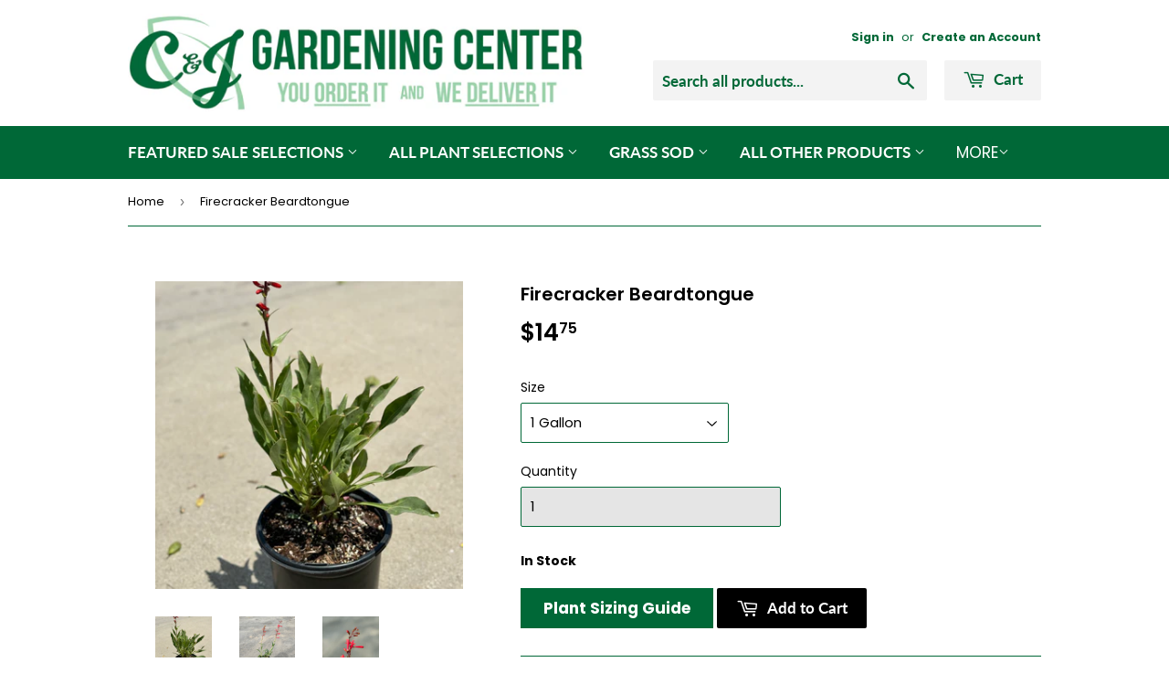

--- FILE ---
content_type: text/html; charset=utf-8
request_url: https://cjgardeningcenter.com/products/firecracker-beardtongue
body_size: 26290
content:
<!doctype html>
<!--[if lt IE 7]><html class="no-js lt-ie9 lt-ie8 lt-ie7" lang="en"> <![endif]-->
<!--[if IE 7]><html class="no-js lt-ie9 lt-ie8" lang="en"> <![endif]-->
<!--[if IE 8]><html class="no-js lt-ie9" lang="en"> <![endif]-->
<!--[if IE 9 ]><html class="ie9 no-js"> <![endif]-->
<!--[if (gt IE 9)|!(IE)]><!--> <html class="no-touch no-js"> <!--<![endif]-->
<head>
<!-- Start of Booster Apps Seo-0.1-->
<title>Firecracker Beardtongue | C&amp;J Gardening Center</title><meta name="description" content="Botanical Name  Penstemon eatoniiAlso Known As  Eaton&#39;s Firecracker | Firecracker Penstemo | 爆竹钓钟柳SpecificationsPlant Type  Native From  USDA Zone  Light Needs  Watering Needs  Leaves  Life Cycle  Avg. Mature Size  Growth Rate  Bloo..." /><script type="application/ld+json">
  {
    "@context": "https://schema.org",
    "@type": "Organization",
    "name": "C\u0026amp;J Gardening Center",
    "url": "https://cjgardeningcenter.com",
    "description": "Trees | Shrubs | Grass | Soil\nCreate the perfect front yard and backyard landscapes with our wide selection of trees, shrubs, and grass.","image": "https://cjgardeningcenter.com/cdn/shop/t/9/assets/logo.png?v=123004900360828616211644543774",
      "logo": "https://cjgardeningcenter.com/cdn/shop/t/9/assets/logo.png?v=123004900360828616211644543774","sameAs": ["https://facebook.com/CJGardeningCenter", "https://instagram.com/cjgardeningcenter"]
  }
</script>

<script type="application/ld+json">
  {
    "@context": "https://schema.org",
    "@type": "WebSite",
    "name": "C\u0026amp;J Gardening Center",
    "url": "https://cjgardeningcenter.com",
    "potentialAction": {
      "@type": "SearchAction",
      "query-input": "required name=query",
      "target": "https://cjgardeningcenter.com/search?q={query}"
    }
  }
</script>
<!-- end of Booster Apps SEO -->

<meta name="google-site-verification" content="mMwuaXHFFMd1ZK8wlrSumpD8CEoP3_4j291A3YcukwY" />

<script>
if (window.RhEasy === undefined) {
    window.RhEasy = {
  "platform" : "SHOPIFY",
  "conversionId" : 709248147,
  "conversionLabel" : "3tUoCMmvh7IBEJOJmdIC"
}
}

    window.RhEasy.pageType = 'product';
    window.RhEasy.product = {
        productId: '7979674534134',
        variantId: '44939146264822',
        productName: 'Firecracker Beardtongue',
        price: 14.75,
        currency: 'USD'
    };



</script>
  <script>(function(H){H.className=H.className.replace(/\bno-js\b/,'js')})(document.documentElement)</script>
  <!-- Basic page needs ================================================== -->
  <meta charset="utf-8">
  <meta http-equiv="X-UA-Compatible" content="IE=edge,chrome=1">

  
  <link rel="shortcut icon" href="//cjgardeningcenter.com/cdn/shop/files/Favicon_44025dd1-e3d1-405b-b46d-b27ac8450126_32x32.png?v=1614285820" type="image/png" />
  

  <!-- Title and description ================================================== -->
  

  

  <!-- Product meta ================================================== -->
  <!-- /snippets/social-meta-tags.liquid -->




<meta property="og:site_name" content="C&amp;J Gardening Center">
<meta property="og:url" content="https://cjgardeningcenter.com/products/firecracker-beardtongue">
<meta property="og:title" content="Firecracker Beardtongue">
<meta property="og:type" content="product">
<meta property="og:description" content="Botanical Name Penstemon eatonii. Also Known As Eaton&#39;s Firecracker | Firecracker Penstemo |爆竹钓钟柳 . Get Your Firecracker Beardtongue Today! On Sale and Delivered Straight to your Door!">

  <meta property="og:price:amount" content="14.75">
  <meta property="og:price:currency" content="USD">

<meta property="og:image" content="http://cjgardeningcenter.com/cdn/shop/files/FullSizeRender_f5e6b3b7-b495-4112-9e25-4d70e73c0728_1200x1200.jpg?v=1716334118"><meta property="og:image" content="http://cjgardeningcenter.com/cdn/shop/files/EE560F43-25A2-4EDA-A357-32F47F7B6231_1200x1200.jpg?v=1767862665"><meta property="og:image" content="http://cjgardeningcenter.com/cdn/shop/files/A8B81200-EC29-4A6C-836A-20B164E478F7_1200x1200.jpg?v=1767862665">
<meta property="og:image:secure_url" content="https://cjgardeningcenter.com/cdn/shop/files/FullSizeRender_f5e6b3b7-b495-4112-9e25-4d70e73c0728_1200x1200.jpg?v=1716334118"><meta property="og:image:secure_url" content="https://cjgardeningcenter.com/cdn/shop/files/EE560F43-25A2-4EDA-A357-32F47F7B6231_1200x1200.jpg?v=1767862665"><meta property="og:image:secure_url" content="https://cjgardeningcenter.com/cdn/shop/files/A8B81200-EC29-4A6C-836A-20B164E478F7_1200x1200.jpg?v=1767862665">


<meta name="twitter:card" content="summary_large_image">
<meta name="twitter:title" content="Firecracker Beardtongue">
<meta name="twitter:description" content="Botanical Name Penstemon eatonii. Also Known As Eaton&#39;s Firecracker | Firecracker Penstemo |爆竹钓钟柳 . Get Your Firecracker Beardtongue Today! On Sale and Delivered Straight to your Door!">


  <!-- Helpers ================================================== -->
  <link rel="canonical" href="https://cjgardeningcenter.com/products/firecracker-beardtongue">
  <meta name="viewport" content="width=device-width,initial-scale=1">

  <!-- CSS ================================================== -->
  <link href="//cjgardeningcenter.com/cdn/shop/t/9/assets/theme.scss.css?v=47961204812007510321765420055" rel="stylesheet" type="text/css" media="all" />

  <!-- Header hook for plugins ================================================== -->
  <script>window.performance && window.performance.mark && window.performance.mark('shopify.content_for_header.start');</script><meta id="shopify-digital-wallet" name="shopify-digital-wallet" content="/1645609060/digital_wallets/dialog">
<meta name="shopify-checkout-api-token" content="09da768e98d765d129902893c587fd49">
<link rel="alternate" hreflang="x-default" href="https://cjgardeningcenter.com/products/firecracker-beardtongue">
<link rel="alternate" hreflang="en" href="https://cjgardeningcenter.com/products/firecracker-beardtongue">
<link rel="alternate" hreflang="zh-Hant" href="https://cjgardeningcenter.com/zh/products/firecracker-beardtongue">
<link rel="alternate" hreflang="zh-Hant-US" href="https://cjgardeningcenter.com/zh/products/firecracker-beardtongue">
<link rel="alternate" type="application/json+oembed" href="https://cjgardeningcenter.com/products/firecracker-beardtongue.oembed">
<script async="async" src="/checkouts/internal/preloads.js?locale=en-US"></script>
<link rel="preconnect" href="https://shop.app" crossorigin="anonymous">
<script async="async" src="https://shop.app/checkouts/internal/preloads.js?locale=en-US&shop_id=1645609060" crossorigin="anonymous"></script>
<script id="apple-pay-shop-capabilities" type="application/json">{"shopId":1645609060,"countryCode":"US","currencyCode":"USD","merchantCapabilities":["supports3DS"],"merchantId":"gid:\/\/shopify\/Shop\/1645609060","merchantName":"C\u0026J Gardening Center","requiredBillingContactFields":["postalAddress","email","phone"],"requiredShippingContactFields":["postalAddress","email","phone"],"shippingType":"shipping","supportedNetworks":["visa","masterCard","amex","discover","elo","jcb"],"total":{"type":"pending","label":"C\u0026J Gardening Center","amount":"1.00"},"shopifyPaymentsEnabled":true,"supportsSubscriptions":true}</script>
<script id="shopify-features" type="application/json">{"accessToken":"09da768e98d765d129902893c587fd49","betas":["rich-media-storefront-analytics"],"domain":"cjgardeningcenter.com","predictiveSearch":true,"shopId":1645609060,"locale":"en"}</script>
<script>var Shopify = Shopify || {};
Shopify.shop = "c-j-gardening-center.myshopify.com";
Shopify.locale = "en";
Shopify.currency = {"active":"USD","rate":"1.0"};
Shopify.country = "US";
Shopify.theme = {"name":"Copy of With Changes","id":130757001462,"schema_name":"Supply","schema_version":"7.2.2","theme_store_id":679,"role":"main"};
Shopify.theme.handle = "null";
Shopify.theme.style = {"id":null,"handle":null};
Shopify.cdnHost = "cjgardeningcenter.com/cdn";
Shopify.routes = Shopify.routes || {};
Shopify.routes.root = "/";</script>
<script type="module">!function(o){(o.Shopify=o.Shopify||{}).modules=!0}(window);</script>
<script>!function(o){function n(){var o=[];function n(){o.push(Array.prototype.slice.apply(arguments))}return n.q=o,n}var t=o.Shopify=o.Shopify||{};t.loadFeatures=n(),t.autoloadFeatures=n()}(window);</script>
<script>
  window.ShopifyPay = window.ShopifyPay || {};
  window.ShopifyPay.apiHost = "shop.app\/pay";
  window.ShopifyPay.redirectState = null;
</script>
<script id="shop-js-analytics" type="application/json">{"pageType":"product"}</script>
<script defer="defer" async type="module" src="//cjgardeningcenter.com/cdn/shopifycloud/shop-js/modules/v2/client.init-shop-cart-sync_BApSsMSl.en.esm.js"></script>
<script defer="defer" async type="module" src="//cjgardeningcenter.com/cdn/shopifycloud/shop-js/modules/v2/chunk.common_CBoos6YZ.esm.js"></script>
<script type="module">
  await import("//cjgardeningcenter.com/cdn/shopifycloud/shop-js/modules/v2/client.init-shop-cart-sync_BApSsMSl.en.esm.js");
await import("//cjgardeningcenter.com/cdn/shopifycloud/shop-js/modules/v2/chunk.common_CBoos6YZ.esm.js");

  window.Shopify.SignInWithShop?.initShopCartSync?.({"fedCMEnabled":true,"windoidEnabled":true});

</script>
<script>
  window.Shopify = window.Shopify || {};
  if (!window.Shopify.featureAssets) window.Shopify.featureAssets = {};
  window.Shopify.featureAssets['shop-js'] = {"shop-cart-sync":["modules/v2/client.shop-cart-sync_DJczDl9f.en.esm.js","modules/v2/chunk.common_CBoos6YZ.esm.js"],"init-fed-cm":["modules/v2/client.init-fed-cm_BzwGC0Wi.en.esm.js","modules/v2/chunk.common_CBoos6YZ.esm.js"],"init-windoid":["modules/v2/client.init-windoid_BS26ThXS.en.esm.js","modules/v2/chunk.common_CBoos6YZ.esm.js"],"init-shop-email-lookup-coordinator":["modules/v2/client.init-shop-email-lookup-coordinator_DFwWcvrS.en.esm.js","modules/v2/chunk.common_CBoos6YZ.esm.js"],"shop-cash-offers":["modules/v2/client.shop-cash-offers_DthCPNIO.en.esm.js","modules/v2/chunk.common_CBoos6YZ.esm.js","modules/v2/chunk.modal_Bu1hFZFC.esm.js"],"shop-button":["modules/v2/client.shop-button_D_JX508o.en.esm.js","modules/v2/chunk.common_CBoos6YZ.esm.js"],"shop-toast-manager":["modules/v2/client.shop-toast-manager_tEhgP2F9.en.esm.js","modules/v2/chunk.common_CBoos6YZ.esm.js"],"avatar":["modules/v2/client.avatar_BTnouDA3.en.esm.js"],"pay-button":["modules/v2/client.pay-button_BuNmcIr_.en.esm.js","modules/v2/chunk.common_CBoos6YZ.esm.js"],"init-shop-cart-sync":["modules/v2/client.init-shop-cart-sync_BApSsMSl.en.esm.js","modules/v2/chunk.common_CBoos6YZ.esm.js"],"shop-login-button":["modules/v2/client.shop-login-button_DwLgFT0K.en.esm.js","modules/v2/chunk.common_CBoos6YZ.esm.js","modules/v2/chunk.modal_Bu1hFZFC.esm.js"],"init-customer-accounts-sign-up":["modules/v2/client.init-customer-accounts-sign-up_TlVCiykN.en.esm.js","modules/v2/client.shop-login-button_DwLgFT0K.en.esm.js","modules/v2/chunk.common_CBoos6YZ.esm.js","modules/v2/chunk.modal_Bu1hFZFC.esm.js"],"init-shop-for-new-customer-accounts":["modules/v2/client.init-shop-for-new-customer-accounts_DrjXSI53.en.esm.js","modules/v2/client.shop-login-button_DwLgFT0K.en.esm.js","modules/v2/chunk.common_CBoos6YZ.esm.js","modules/v2/chunk.modal_Bu1hFZFC.esm.js"],"init-customer-accounts":["modules/v2/client.init-customer-accounts_C0Oh2ljF.en.esm.js","modules/v2/client.shop-login-button_DwLgFT0K.en.esm.js","modules/v2/chunk.common_CBoos6YZ.esm.js","modules/v2/chunk.modal_Bu1hFZFC.esm.js"],"shop-follow-button":["modules/v2/client.shop-follow-button_C5D3XtBb.en.esm.js","modules/v2/chunk.common_CBoos6YZ.esm.js","modules/v2/chunk.modal_Bu1hFZFC.esm.js"],"checkout-modal":["modules/v2/client.checkout-modal_8TC_1FUY.en.esm.js","modules/v2/chunk.common_CBoos6YZ.esm.js","modules/v2/chunk.modal_Bu1hFZFC.esm.js"],"lead-capture":["modules/v2/client.lead-capture_D-pmUjp9.en.esm.js","modules/v2/chunk.common_CBoos6YZ.esm.js","modules/v2/chunk.modal_Bu1hFZFC.esm.js"],"shop-login":["modules/v2/client.shop-login_BmtnoEUo.en.esm.js","modules/v2/chunk.common_CBoos6YZ.esm.js","modules/v2/chunk.modal_Bu1hFZFC.esm.js"],"payment-terms":["modules/v2/client.payment-terms_BHOWV7U_.en.esm.js","modules/v2/chunk.common_CBoos6YZ.esm.js","modules/v2/chunk.modal_Bu1hFZFC.esm.js"]};
</script>
<script>(function() {
  var isLoaded = false;
  function asyncLoad() {
    if (isLoaded) return;
    isLoaded = true;
    var urls = ["https:\/\/www.improvedcontactform.com\/icf.js?shop=c-j-gardening-center.myshopify.com","https:\/\/trust.conversionbear.com\/script?app=trust_badge\u0026shop=c-j-gardening-center.myshopify.com","\/\/cdn.shopify.com\/proxy\/90630f4bed1f3a9483cde818bcffb24b831385c2746d0b43506e9e8f1187693e\/bingshoppingtool-t2app-prod.trafficmanager.net\/uet\/tracking_script?shop=c-j-gardening-center.myshopify.com\u0026sp-cache-control=cHVibGljLCBtYXgtYWdlPTkwMA","https:\/\/cdn-loyalty.yotpo.com\/loader\/YExvBG-pSpSAqq2EDFYA5Q.js?shop=c-j-gardening-center.myshopify.com","https:\/\/seo.apps.avada.io\/avada-seo-installed.js?shop=c-j-gardening-center.myshopify.com","https:\/\/s3.amazonaws.com\/pixelpop\/usercontent\/scripts\/0a9362a6-8208-42b1-b4e4-07a39d1d9d92\/pixelpop.js?shop=c-j-gardening-center.myshopify.com","https:\/\/cdn.shopify.com\/s\/files\/1\/0084\/4470\/6879\/t\/1\/assets\/g0r1e0a1t2s0h2u1b1967spz.js?v=52803271932148594201702148672\u0026shop=c-j-gardening-center.myshopify.com","https:\/\/cdn.hextom.com\/js\/freeshippingbar.js?shop=c-j-gardening-center.myshopify.com"];
    for (var i = 0; i < urls.length; i++) {
      var s = document.createElement('script');
      s.type = 'text/javascript';
      s.async = true;
      s.src = urls[i];
      var x = document.getElementsByTagName('script')[0];
      x.parentNode.insertBefore(s, x);
    }
  };
  if(window.attachEvent) {
    window.attachEvent('onload', asyncLoad);
  } else {
    window.addEventListener('load', asyncLoad, false);
  }
})();</script>
<script id="__st">var __st={"a":1645609060,"offset":-28800,"reqid":"a0395745-53a6-452f-8ca8-2cdd0219c19d-1768929370","pageurl":"cjgardeningcenter.com\/products\/firecracker-beardtongue","u":"a7ae881d6911","p":"product","rtyp":"product","rid":7979674534134};</script>
<script>window.ShopifyPaypalV4VisibilityTracking = true;</script>
<script id="captcha-bootstrap">!function(){'use strict';const t='contact',e='account',n='new_comment',o=[[t,t],['blogs',n],['comments',n],[t,'customer']],c=[[e,'customer_login'],[e,'guest_login'],[e,'recover_customer_password'],[e,'create_customer']],r=t=>t.map((([t,e])=>`form[action*='/${t}']:not([data-nocaptcha='true']) input[name='form_type'][value='${e}']`)).join(','),a=t=>()=>t?[...document.querySelectorAll(t)].map((t=>t.form)):[];function s(){const t=[...o],e=r(t);return a(e)}const i='password',u='form_key',d=['recaptcha-v3-token','g-recaptcha-response','h-captcha-response',i],f=()=>{try{return window.sessionStorage}catch{return}},m='__shopify_v',_=t=>t.elements[u];function p(t,e,n=!1){try{const o=window.sessionStorage,c=JSON.parse(o.getItem(e)),{data:r}=function(t){const{data:e,action:n}=t;return t[m]||n?{data:e,action:n}:{data:t,action:n}}(c);for(const[e,n]of Object.entries(r))t.elements[e]&&(t.elements[e].value=n);n&&o.removeItem(e)}catch(o){console.error('form repopulation failed',{error:o})}}const l='form_type',E='cptcha';function T(t){t.dataset[E]=!0}const w=window,h=w.document,L='Shopify',v='ce_forms',y='captcha';let A=!1;((t,e)=>{const n=(g='f06e6c50-85a8-45c8-87d0-21a2b65856fe',I='https://cdn.shopify.com/shopifycloud/storefront-forms-hcaptcha/ce_storefront_forms_captcha_hcaptcha.v1.5.2.iife.js',D={infoText:'Protected by hCaptcha',privacyText:'Privacy',termsText:'Terms'},(t,e,n)=>{const o=w[L][v],c=o.bindForm;if(c)return c(t,g,e,D).then(n);var r;o.q.push([[t,g,e,D],n]),r=I,A||(h.body.append(Object.assign(h.createElement('script'),{id:'captcha-provider',async:!0,src:r})),A=!0)});var g,I,D;w[L]=w[L]||{},w[L][v]=w[L][v]||{},w[L][v].q=[],w[L][y]=w[L][y]||{},w[L][y].protect=function(t,e){n(t,void 0,e),T(t)},Object.freeze(w[L][y]),function(t,e,n,w,h,L){const[v,y,A,g]=function(t,e,n){const i=e?o:[],u=t?c:[],d=[...i,...u],f=r(d),m=r(i),_=r(d.filter((([t,e])=>n.includes(e))));return[a(f),a(m),a(_),s()]}(w,h,L),I=t=>{const e=t.target;return e instanceof HTMLFormElement?e:e&&e.form},D=t=>v().includes(t);t.addEventListener('submit',(t=>{const e=I(t);if(!e)return;const n=D(e)&&!e.dataset.hcaptchaBound&&!e.dataset.recaptchaBound,o=_(e),c=g().includes(e)&&(!o||!o.value);(n||c)&&t.preventDefault(),c&&!n&&(function(t){try{if(!f())return;!function(t){const e=f();if(!e)return;const n=_(t);if(!n)return;const o=n.value;o&&e.removeItem(o)}(t);const e=Array.from(Array(32),(()=>Math.random().toString(36)[2])).join('');!function(t,e){_(t)||t.append(Object.assign(document.createElement('input'),{type:'hidden',name:u})),t.elements[u].value=e}(t,e),function(t,e){const n=f();if(!n)return;const o=[...t.querySelectorAll(`input[type='${i}']`)].map((({name:t})=>t)),c=[...d,...o],r={};for(const[a,s]of new FormData(t).entries())c.includes(a)||(r[a]=s);n.setItem(e,JSON.stringify({[m]:1,action:t.action,data:r}))}(t,e)}catch(e){console.error('failed to persist form',e)}}(e),e.submit())}));const S=(t,e)=>{t&&!t.dataset[E]&&(n(t,e.some((e=>e===t))),T(t))};for(const o of['focusin','change'])t.addEventListener(o,(t=>{const e=I(t);D(e)&&S(e,y())}));const B=e.get('form_key'),M=e.get(l),P=B&&M;t.addEventListener('DOMContentLoaded',(()=>{const t=y();if(P)for(const e of t)e.elements[l].value===M&&p(e,B);[...new Set([...A(),...v().filter((t=>'true'===t.dataset.shopifyCaptcha))])].forEach((e=>S(e,t)))}))}(h,new URLSearchParams(w.location.search),n,t,e,['guest_login'])})(!0,!0)}();</script>
<script integrity="sha256-4kQ18oKyAcykRKYeNunJcIwy7WH5gtpwJnB7kiuLZ1E=" data-source-attribution="shopify.loadfeatures" defer="defer" src="//cjgardeningcenter.com/cdn/shopifycloud/storefront/assets/storefront/load_feature-a0a9edcb.js" crossorigin="anonymous"></script>
<script crossorigin="anonymous" defer="defer" src="//cjgardeningcenter.com/cdn/shopifycloud/storefront/assets/shopify_pay/storefront-65b4c6d7.js?v=20250812"></script>
<script data-source-attribution="shopify.dynamic_checkout.dynamic.init">var Shopify=Shopify||{};Shopify.PaymentButton=Shopify.PaymentButton||{isStorefrontPortableWallets:!0,init:function(){window.Shopify.PaymentButton.init=function(){};var t=document.createElement("script");t.src="https://cjgardeningcenter.com/cdn/shopifycloud/portable-wallets/latest/portable-wallets.en.js",t.type="module",document.head.appendChild(t)}};
</script>
<script data-source-attribution="shopify.dynamic_checkout.buyer_consent">
  function portableWalletsHideBuyerConsent(e){var t=document.getElementById("shopify-buyer-consent"),n=document.getElementById("shopify-subscription-policy-button");t&&n&&(t.classList.add("hidden"),t.setAttribute("aria-hidden","true"),n.removeEventListener("click",e))}function portableWalletsShowBuyerConsent(e){var t=document.getElementById("shopify-buyer-consent"),n=document.getElementById("shopify-subscription-policy-button");t&&n&&(t.classList.remove("hidden"),t.removeAttribute("aria-hidden"),n.addEventListener("click",e))}window.Shopify?.PaymentButton&&(window.Shopify.PaymentButton.hideBuyerConsent=portableWalletsHideBuyerConsent,window.Shopify.PaymentButton.showBuyerConsent=portableWalletsShowBuyerConsent);
</script>
<script data-source-attribution="shopify.dynamic_checkout.cart.bootstrap">document.addEventListener("DOMContentLoaded",(function(){function t(){return document.querySelector("shopify-accelerated-checkout-cart, shopify-accelerated-checkout")}if(t())Shopify.PaymentButton.init();else{new MutationObserver((function(e,n){t()&&(Shopify.PaymentButton.init(),n.disconnect())})).observe(document.body,{childList:!0,subtree:!0})}}));
</script>
<link id="shopify-accelerated-checkout-styles" rel="stylesheet" media="screen" href="https://cjgardeningcenter.com/cdn/shopifycloud/portable-wallets/latest/accelerated-checkout-backwards-compat.css" crossorigin="anonymous">
<style id="shopify-accelerated-checkout-cart">
        #shopify-buyer-consent {
  margin-top: 1em;
  display: inline-block;
  width: 100%;
}

#shopify-buyer-consent.hidden {
  display: none;
}

#shopify-subscription-policy-button {
  background: none;
  border: none;
  padding: 0;
  text-decoration: underline;
  font-size: inherit;
  cursor: pointer;
}

#shopify-subscription-policy-button::before {
  box-shadow: none;
}

      </style>

<script>window.performance && window.performance.mark && window.performance.mark('shopify.content_for_header.end');</script>

  

<!--[if lt IE 9]>
<script src="//cdnjs.cloudflare.com/ajax/libs/html5shiv/3.7.2/html5shiv.min.js" type="text/javascript"></script>
<![endif]-->
<!--[if (lte IE 9) ]><script src="//cjgardeningcenter.com/cdn/shop/t/9/assets/match-media.min.js?v=7311" type="text/javascript"></script><![endif]-->


  
  

  <script src="//cjgardeningcenter.com/cdn/shop/t/9/assets/jquery-2.2.3.min.js?v=58211863146907186831644543773" type="text/javascript"></script>

  <!--[if (gt IE 9)|!(IE)]><!--><script src="//cjgardeningcenter.com/cdn/shop/t/9/assets/lazysizes.min.js?v=8147953233334221341644543774" async="async"></script><!--<![endif]-->
  <!--[if lte IE 9]><script src="//cjgardeningcenter.com/cdn/shop/t/9/assets/lazysizes.min.js?v=8147953233334221341644543774"></script><![endif]-->

  <!--[if (gt IE 9)|!(IE)]><!--><script src="//cjgardeningcenter.com/cdn/shop/t/9/assets/vendor.js?v=23204533626406551281644543781" defer="defer"></script><!--<![endif]-->
  <!--[if lte IE 9]><script src="//cjgardeningcenter.com/cdn/shop/t/9/assets/vendor.js?v=23204533626406551281644543781"></script><![endif]-->

  <!--[if (gt IE 9)|!(IE)]><!--><script src="//cjgardeningcenter.com/cdn/shop/t/9/assets/theme.js?v=29324655798143217531765420054" defer="defer"></script><!--<![endif]-->
  <!--[if lte IE 9]><script src="//cjgardeningcenter.com/cdn/shop/t/9/assets/theme.js?v=29324655798143217531765420054"></script><![endif]-->


  <link href="//code.jquery.com/ui/1.9.2/themes/base/jquery-ui.css" rel="stylesheet" type="text/css" media="all" />
<script src="//ajax.googleapis.com/ajax/libs/jqueryui/1.9.2/jquery-ui.min.js" type="text/javascript" defer="defer"></script>
  

      <link href="//cjgardeningcenter.com/cdn/shop/t/9/assets/paymentfont.scss.css?v=134821545694245804321765420055" rel="stylesheet" type="text/css" media="all" />
    
<link href="//cjgardeningcenter.com/cdn/shop/t/9/assets/shoppable_instagram.css?v=148714459964360424401644543779" rel="stylesheet" type="text/css" media="all" />
  			<link rel='stylesheet' type='text/css' href='https://maxcdn.bootstrapcdn.com/font-awesome/4.7.0/css/font-awesome.min.css'>
              <script src='https://cdn.shopify.com/s/assets/external/app.js'></script>                        
              <script type='text/javascript'>
              ShopifyApp.ready(function(){
                ShopifyApp.Bar.loadingOff();
              });
            </script>
            


<link href="https://monorail-edge.shopifysvc.com" rel="dns-prefetch">
<script>(function(){if ("sendBeacon" in navigator && "performance" in window) {try {var session_token_from_headers = performance.getEntriesByType('navigation')[0].serverTiming.find(x => x.name == '_s').description;} catch {var session_token_from_headers = undefined;}var session_cookie_matches = document.cookie.match(/_shopify_s=([^;]*)/);var session_token_from_cookie = session_cookie_matches && session_cookie_matches.length === 2 ? session_cookie_matches[1] : "";var session_token = session_token_from_headers || session_token_from_cookie || "";function handle_abandonment_event(e) {var entries = performance.getEntries().filter(function(entry) {return /monorail-edge.shopifysvc.com/.test(entry.name);});if (!window.abandonment_tracked && entries.length === 0) {window.abandonment_tracked = true;var currentMs = Date.now();var navigation_start = performance.timing.navigationStart;var payload = {shop_id: 1645609060,url: window.location.href,navigation_start,duration: currentMs - navigation_start,session_token,page_type: "product"};window.navigator.sendBeacon("https://monorail-edge.shopifysvc.com/v1/produce", JSON.stringify({schema_id: "online_store_buyer_site_abandonment/1.1",payload: payload,metadata: {event_created_at_ms: currentMs,event_sent_at_ms: currentMs}}));}}window.addEventListener('pagehide', handle_abandonment_event);}}());</script>
<script id="web-pixels-manager-setup">(function e(e,d,r,n,o){if(void 0===o&&(o={}),!Boolean(null===(a=null===(i=window.Shopify)||void 0===i?void 0:i.analytics)||void 0===a?void 0:a.replayQueue)){var i,a;window.Shopify=window.Shopify||{};var t=window.Shopify;t.analytics=t.analytics||{};var s=t.analytics;s.replayQueue=[],s.publish=function(e,d,r){return s.replayQueue.push([e,d,r]),!0};try{self.performance.mark("wpm:start")}catch(e){}var l=function(){var e={modern:/Edge?\/(1{2}[4-9]|1[2-9]\d|[2-9]\d{2}|\d{4,})\.\d+(\.\d+|)|Firefox\/(1{2}[4-9]|1[2-9]\d|[2-9]\d{2}|\d{4,})\.\d+(\.\d+|)|Chrom(ium|e)\/(9{2}|\d{3,})\.\d+(\.\d+|)|(Maci|X1{2}).+ Version\/(15\.\d+|(1[6-9]|[2-9]\d|\d{3,})\.\d+)([,.]\d+|)( \(\w+\)|)( Mobile\/\w+|) Safari\/|Chrome.+OPR\/(9{2}|\d{3,})\.\d+\.\d+|(CPU[ +]OS|iPhone[ +]OS|CPU[ +]iPhone|CPU IPhone OS|CPU iPad OS)[ +]+(15[._]\d+|(1[6-9]|[2-9]\d|\d{3,})[._]\d+)([._]\d+|)|Android:?[ /-](13[3-9]|1[4-9]\d|[2-9]\d{2}|\d{4,})(\.\d+|)(\.\d+|)|Android.+Firefox\/(13[5-9]|1[4-9]\d|[2-9]\d{2}|\d{4,})\.\d+(\.\d+|)|Android.+Chrom(ium|e)\/(13[3-9]|1[4-9]\d|[2-9]\d{2}|\d{4,})\.\d+(\.\d+|)|SamsungBrowser\/([2-9]\d|\d{3,})\.\d+/,legacy:/Edge?\/(1[6-9]|[2-9]\d|\d{3,})\.\d+(\.\d+|)|Firefox\/(5[4-9]|[6-9]\d|\d{3,})\.\d+(\.\d+|)|Chrom(ium|e)\/(5[1-9]|[6-9]\d|\d{3,})\.\d+(\.\d+|)([\d.]+$|.*Safari\/(?![\d.]+ Edge\/[\d.]+$))|(Maci|X1{2}).+ Version\/(10\.\d+|(1[1-9]|[2-9]\d|\d{3,})\.\d+)([,.]\d+|)( \(\w+\)|)( Mobile\/\w+|) Safari\/|Chrome.+OPR\/(3[89]|[4-9]\d|\d{3,})\.\d+\.\d+|(CPU[ +]OS|iPhone[ +]OS|CPU[ +]iPhone|CPU IPhone OS|CPU iPad OS)[ +]+(10[._]\d+|(1[1-9]|[2-9]\d|\d{3,})[._]\d+)([._]\d+|)|Android:?[ /-](13[3-9]|1[4-9]\d|[2-9]\d{2}|\d{4,})(\.\d+|)(\.\d+|)|Mobile Safari.+OPR\/([89]\d|\d{3,})\.\d+\.\d+|Android.+Firefox\/(13[5-9]|1[4-9]\d|[2-9]\d{2}|\d{4,})\.\d+(\.\d+|)|Android.+Chrom(ium|e)\/(13[3-9]|1[4-9]\d|[2-9]\d{2}|\d{4,})\.\d+(\.\d+|)|Android.+(UC? ?Browser|UCWEB|U3)[ /]?(15\.([5-9]|\d{2,})|(1[6-9]|[2-9]\d|\d{3,})\.\d+)\.\d+|SamsungBrowser\/(5\.\d+|([6-9]|\d{2,})\.\d+)|Android.+MQ{2}Browser\/(14(\.(9|\d{2,})|)|(1[5-9]|[2-9]\d|\d{3,})(\.\d+|))(\.\d+|)|K[Aa][Ii]OS\/(3\.\d+|([4-9]|\d{2,})\.\d+)(\.\d+|)/},d=e.modern,r=e.legacy,n=navigator.userAgent;return n.match(d)?"modern":n.match(r)?"legacy":"unknown"}(),u="modern"===l?"modern":"legacy",c=(null!=n?n:{modern:"",legacy:""})[u],f=function(e){return[e.baseUrl,"/wpm","/b",e.hashVersion,"modern"===e.buildTarget?"m":"l",".js"].join("")}({baseUrl:d,hashVersion:r,buildTarget:u}),m=function(e){var d=e.version,r=e.bundleTarget,n=e.surface,o=e.pageUrl,i=e.monorailEndpoint;return{emit:function(e){var a=e.status,t=e.errorMsg,s=(new Date).getTime(),l=JSON.stringify({metadata:{event_sent_at_ms:s},events:[{schema_id:"web_pixels_manager_load/3.1",payload:{version:d,bundle_target:r,page_url:o,status:a,surface:n,error_msg:t},metadata:{event_created_at_ms:s}}]});if(!i)return console&&console.warn&&console.warn("[Web Pixels Manager] No Monorail endpoint provided, skipping logging."),!1;try{return self.navigator.sendBeacon.bind(self.navigator)(i,l)}catch(e){}var u=new XMLHttpRequest;try{return u.open("POST",i,!0),u.setRequestHeader("Content-Type","text/plain"),u.send(l),!0}catch(e){return console&&console.warn&&console.warn("[Web Pixels Manager] Got an unhandled error while logging to Monorail."),!1}}}}({version:r,bundleTarget:l,surface:e.surface,pageUrl:self.location.href,monorailEndpoint:e.monorailEndpoint});try{o.browserTarget=l,function(e){var d=e.src,r=e.async,n=void 0===r||r,o=e.onload,i=e.onerror,a=e.sri,t=e.scriptDataAttributes,s=void 0===t?{}:t,l=document.createElement("script"),u=document.querySelector("head"),c=document.querySelector("body");if(l.async=n,l.src=d,a&&(l.integrity=a,l.crossOrigin="anonymous"),s)for(var f in s)if(Object.prototype.hasOwnProperty.call(s,f))try{l.dataset[f]=s[f]}catch(e){}if(o&&l.addEventListener("load",o),i&&l.addEventListener("error",i),u)u.appendChild(l);else{if(!c)throw new Error("Did not find a head or body element to append the script");c.appendChild(l)}}({src:f,async:!0,onload:function(){if(!function(){var e,d;return Boolean(null===(d=null===(e=window.Shopify)||void 0===e?void 0:e.analytics)||void 0===d?void 0:d.initialized)}()){var d=window.webPixelsManager.init(e)||void 0;if(d){var r=window.Shopify.analytics;r.replayQueue.forEach((function(e){var r=e[0],n=e[1],o=e[2];d.publishCustomEvent(r,n,o)})),r.replayQueue=[],r.publish=d.publishCustomEvent,r.visitor=d.visitor,r.initialized=!0}}},onerror:function(){return m.emit({status:"failed",errorMsg:"".concat(f," has failed to load")})},sri:function(e){var d=/^sha384-[A-Za-z0-9+/=]+$/;return"string"==typeof e&&d.test(e)}(c)?c:"",scriptDataAttributes:o}),m.emit({status:"loading"})}catch(e){m.emit({status:"failed",errorMsg:(null==e?void 0:e.message)||"Unknown error"})}}})({shopId: 1645609060,storefrontBaseUrl: "https://cjgardeningcenter.com",extensionsBaseUrl: "https://extensions.shopifycdn.com/cdn/shopifycloud/web-pixels-manager",monorailEndpoint: "https://monorail-edge.shopifysvc.com/unstable/produce_batch",surface: "storefront-renderer",enabledBetaFlags: ["2dca8a86"],webPixelsConfigList: [{"id":"1538556150","configuration":"{\"ti\":\"25110129\",\"endpoint\":\"https:\/\/bat.bing.com\/action\/0\"}","eventPayloadVersion":"v1","runtimeContext":"STRICT","scriptVersion":"5ee93563fe31b11d2d65e2f09a5229dc","type":"APP","apiClientId":2997493,"privacyPurposes":["ANALYTICS","MARKETING","SALE_OF_DATA"],"dataSharingAdjustments":{"protectedCustomerApprovalScopes":["read_customer_personal_data"]}},{"id":"522092790","configuration":"{\"config\":\"{\\\"pixel_id\\\":\\\"G-REPY2403Z7\\\",\\\"gtag_events\\\":[{\\\"type\\\":\\\"purchase\\\",\\\"action_label\\\":\\\"G-REPY2403Z7\\\"},{\\\"type\\\":\\\"page_view\\\",\\\"action_label\\\":\\\"G-REPY2403Z7\\\"},{\\\"type\\\":\\\"view_item\\\",\\\"action_label\\\":\\\"G-REPY2403Z7\\\"},{\\\"type\\\":\\\"search\\\",\\\"action_label\\\":\\\"G-REPY2403Z7\\\"},{\\\"type\\\":\\\"add_to_cart\\\",\\\"action_label\\\":\\\"G-REPY2403Z7\\\"},{\\\"type\\\":\\\"begin_checkout\\\",\\\"action_label\\\":\\\"G-REPY2403Z7\\\"},{\\\"type\\\":\\\"add_payment_info\\\",\\\"action_label\\\":\\\"G-REPY2403Z7\\\"}],\\\"enable_monitoring_mode\\\":false}\"}","eventPayloadVersion":"v1","runtimeContext":"OPEN","scriptVersion":"b2a88bafab3e21179ed38636efcd8a93","type":"APP","apiClientId":1780363,"privacyPurposes":[],"dataSharingAdjustments":{"protectedCustomerApprovalScopes":["read_customer_address","read_customer_email","read_customer_name","read_customer_personal_data","read_customer_phone"]}},{"id":"158433526","configuration":"{\"pixel_id\":\"2318411208190570\",\"pixel_type\":\"facebook_pixel\",\"metaapp_system_user_token\":\"-\"}","eventPayloadVersion":"v1","runtimeContext":"OPEN","scriptVersion":"ca16bc87fe92b6042fbaa3acc2fbdaa6","type":"APP","apiClientId":2329312,"privacyPurposes":["ANALYTICS","MARKETING","SALE_OF_DATA"],"dataSharingAdjustments":{"protectedCustomerApprovalScopes":["read_customer_address","read_customer_email","read_customer_name","read_customer_personal_data","read_customer_phone"]}},{"id":"23822582","eventPayloadVersion":"1","runtimeContext":"LAX","scriptVersion":"10","type":"CUSTOM","privacyPurposes":["ANALYTICS","MARKETING"],"name":"Google Tag Manager By FeedArmy"},{"id":"34308342","eventPayloadVersion":"1","runtimeContext":"LAX","scriptVersion":"1","type":"CUSTOM","privacyPurposes":["ANALYTICS","MARKETING","SALE_OF_DATA"],"name":"Google Ads Remarketing"},{"id":"shopify-app-pixel","configuration":"{}","eventPayloadVersion":"v1","runtimeContext":"STRICT","scriptVersion":"0450","apiClientId":"shopify-pixel","type":"APP","privacyPurposes":["ANALYTICS","MARKETING"]},{"id":"shopify-custom-pixel","eventPayloadVersion":"v1","runtimeContext":"LAX","scriptVersion":"0450","apiClientId":"shopify-pixel","type":"CUSTOM","privacyPurposes":["ANALYTICS","MARKETING"]}],isMerchantRequest: false,initData: {"shop":{"name":"C\u0026J Gardening Center","paymentSettings":{"currencyCode":"USD"},"myshopifyDomain":"c-j-gardening-center.myshopify.com","countryCode":"US","storefrontUrl":"https:\/\/cjgardeningcenter.com"},"customer":null,"cart":null,"checkout":null,"productVariants":[{"price":{"amount":14.75,"currencyCode":"USD"},"product":{"title":"Firecracker Beardtongue","vendor":"C\u0026J Gardening Center","id":"7979674534134","untranslatedTitle":"Firecracker Beardtongue","url":"\/products\/firecracker-beardtongue","type":"Flower Shrub"},"id":"44939146264822","image":{"src":"\/\/cjgardeningcenter.com\/cdn\/shop\/files\/FullSizeRender_f5e6b3b7-b495-4112-9e25-4d70e73c0728.jpg?v=1716334118"},"sku":"Plants:Flower:Penstemon:FirecrackerBeardtongue-01","title":"1 Gallon","untranslatedTitle":"1 Gallon"}],"purchasingCompany":null},},"https://cjgardeningcenter.com/cdn","fcfee988w5aeb613cpc8e4bc33m6693e112",{"modern":"","legacy":""},{"shopId":"1645609060","storefrontBaseUrl":"https:\/\/cjgardeningcenter.com","extensionBaseUrl":"https:\/\/extensions.shopifycdn.com\/cdn\/shopifycloud\/web-pixels-manager","surface":"storefront-renderer","enabledBetaFlags":"[\"2dca8a86\"]","isMerchantRequest":"false","hashVersion":"fcfee988w5aeb613cpc8e4bc33m6693e112","publish":"custom","events":"[[\"page_viewed\",{}],[\"product_viewed\",{\"productVariant\":{\"price\":{\"amount\":14.75,\"currencyCode\":\"USD\"},\"product\":{\"title\":\"Firecracker Beardtongue\",\"vendor\":\"C\u0026J Gardening Center\",\"id\":\"7979674534134\",\"untranslatedTitle\":\"Firecracker Beardtongue\",\"url\":\"\/products\/firecracker-beardtongue\",\"type\":\"Flower Shrub\"},\"id\":\"44939146264822\",\"image\":{\"src\":\"\/\/cjgardeningcenter.com\/cdn\/shop\/files\/FullSizeRender_f5e6b3b7-b495-4112-9e25-4d70e73c0728.jpg?v=1716334118\"},\"sku\":\"Plants:Flower:Penstemon:FirecrackerBeardtongue-01\",\"title\":\"1 Gallon\",\"untranslatedTitle\":\"1 Gallon\"}}]]"});</script><script>
  window.ShopifyAnalytics = window.ShopifyAnalytics || {};
  window.ShopifyAnalytics.meta = window.ShopifyAnalytics.meta || {};
  window.ShopifyAnalytics.meta.currency = 'USD';
  var meta = {"product":{"id":7979674534134,"gid":"gid:\/\/shopify\/Product\/7979674534134","vendor":"C\u0026J Gardening Center","type":"Flower Shrub","handle":"firecracker-beardtongue","variants":[{"id":44939146264822,"price":1475,"name":"Firecracker Beardtongue - 1 Gallon","public_title":"1 Gallon","sku":"Plants:Flower:Penstemon:FirecrackerBeardtongue-01"}],"remote":false},"page":{"pageType":"product","resourceType":"product","resourceId":7979674534134,"requestId":"a0395745-53a6-452f-8ca8-2cdd0219c19d-1768929370"}};
  for (var attr in meta) {
    window.ShopifyAnalytics.meta[attr] = meta[attr];
  }
</script>
<script class="analytics">
  (function () {
    var customDocumentWrite = function(content) {
      var jquery = null;

      if (window.jQuery) {
        jquery = window.jQuery;
      } else if (window.Checkout && window.Checkout.$) {
        jquery = window.Checkout.$;
      }

      if (jquery) {
        jquery('body').append(content);
      }
    };

    var hasLoggedConversion = function(token) {
      if (token) {
        return document.cookie.indexOf('loggedConversion=' + token) !== -1;
      }
      return false;
    }

    var setCookieIfConversion = function(token) {
      if (token) {
        var twoMonthsFromNow = new Date(Date.now());
        twoMonthsFromNow.setMonth(twoMonthsFromNow.getMonth() + 2);

        document.cookie = 'loggedConversion=' + token + '; expires=' + twoMonthsFromNow;
      }
    }

    var trekkie = window.ShopifyAnalytics.lib = window.trekkie = window.trekkie || [];
    if (trekkie.integrations) {
      return;
    }
    trekkie.methods = [
      'identify',
      'page',
      'ready',
      'track',
      'trackForm',
      'trackLink'
    ];
    trekkie.factory = function(method) {
      return function() {
        var args = Array.prototype.slice.call(arguments);
        args.unshift(method);
        trekkie.push(args);
        return trekkie;
      };
    };
    for (var i = 0; i < trekkie.methods.length; i++) {
      var key = trekkie.methods[i];
      trekkie[key] = trekkie.factory(key);
    }
    trekkie.load = function(config) {
      trekkie.config = config || {};
      trekkie.config.initialDocumentCookie = document.cookie;
      var first = document.getElementsByTagName('script')[0];
      var script = document.createElement('script');
      script.type = 'text/javascript';
      script.onerror = function(e) {
        var scriptFallback = document.createElement('script');
        scriptFallback.type = 'text/javascript';
        scriptFallback.onerror = function(error) {
                var Monorail = {
      produce: function produce(monorailDomain, schemaId, payload) {
        var currentMs = new Date().getTime();
        var event = {
          schema_id: schemaId,
          payload: payload,
          metadata: {
            event_created_at_ms: currentMs,
            event_sent_at_ms: currentMs
          }
        };
        return Monorail.sendRequest("https://" + monorailDomain + "/v1/produce", JSON.stringify(event));
      },
      sendRequest: function sendRequest(endpointUrl, payload) {
        // Try the sendBeacon API
        if (window && window.navigator && typeof window.navigator.sendBeacon === 'function' && typeof window.Blob === 'function' && !Monorail.isIos12()) {
          var blobData = new window.Blob([payload], {
            type: 'text/plain'
          });

          if (window.navigator.sendBeacon(endpointUrl, blobData)) {
            return true;
          } // sendBeacon was not successful

        } // XHR beacon

        var xhr = new XMLHttpRequest();

        try {
          xhr.open('POST', endpointUrl);
          xhr.setRequestHeader('Content-Type', 'text/plain');
          xhr.send(payload);
        } catch (e) {
          console.log(e);
        }

        return false;
      },
      isIos12: function isIos12() {
        return window.navigator.userAgent.lastIndexOf('iPhone; CPU iPhone OS 12_') !== -1 || window.navigator.userAgent.lastIndexOf('iPad; CPU OS 12_') !== -1;
      }
    };
    Monorail.produce('monorail-edge.shopifysvc.com',
      'trekkie_storefront_load_errors/1.1',
      {shop_id: 1645609060,
      theme_id: 130757001462,
      app_name: "storefront",
      context_url: window.location.href,
      source_url: "//cjgardeningcenter.com/cdn/s/trekkie.storefront.cd680fe47e6c39ca5d5df5f0a32d569bc48c0f27.min.js"});

        };
        scriptFallback.async = true;
        scriptFallback.src = '//cjgardeningcenter.com/cdn/s/trekkie.storefront.cd680fe47e6c39ca5d5df5f0a32d569bc48c0f27.min.js';
        first.parentNode.insertBefore(scriptFallback, first);
      };
      script.async = true;
      script.src = '//cjgardeningcenter.com/cdn/s/trekkie.storefront.cd680fe47e6c39ca5d5df5f0a32d569bc48c0f27.min.js';
      first.parentNode.insertBefore(script, first);
    };
    trekkie.load(
      {"Trekkie":{"appName":"storefront","development":false,"defaultAttributes":{"shopId":1645609060,"isMerchantRequest":null,"themeId":130757001462,"themeCityHash":"7375829454759914441","contentLanguage":"en","currency":"USD","eventMetadataId":"fcf40af3-c1e7-4e74-9d38-9f374d178c37"},"isServerSideCookieWritingEnabled":true,"monorailRegion":"shop_domain","enabledBetaFlags":["65f19447"]},"Session Attribution":{},"S2S":{"facebookCapiEnabled":true,"source":"trekkie-storefront-renderer","apiClientId":580111}}
    );

    var loaded = false;
    trekkie.ready(function() {
      if (loaded) return;
      loaded = true;

      window.ShopifyAnalytics.lib = window.trekkie;

      var originalDocumentWrite = document.write;
      document.write = customDocumentWrite;
      try { window.ShopifyAnalytics.merchantGoogleAnalytics.call(this); } catch(error) {};
      document.write = originalDocumentWrite;

      window.ShopifyAnalytics.lib.page(null,{"pageType":"product","resourceType":"product","resourceId":7979674534134,"requestId":"a0395745-53a6-452f-8ca8-2cdd0219c19d-1768929370","shopifyEmitted":true});

      var match = window.location.pathname.match(/checkouts\/(.+)\/(thank_you|post_purchase)/)
      var token = match? match[1]: undefined;
      if (!hasLoggedConversion(token)) {
        setCookieIfConversion(token);
        window.ShopifyAnalytics.lib.track("Viewed Product",{"currency":"USD","variantId":44939146264822,"productId":7979674534134,"productGid":"gid:\/\/shopify\/Product\/7979674534134","name":"Firecracker Beardtongue - 1 Gallon","price":"14.75","sku":"Plants:Flower:Penstemon:FirecrackerBeardtongue-01","brand":"C\u0026J Gardening Center","variant":"1 Gallon","category":"Flower Shrub","nonInteraction":true,"remote":false},undefined,undefined,{"shopifyEmitted":true});
      window.ShopifyAnalytics.lib.track("monorail:\/\/trekkie_storefront_viewed_product\/1.1",{"currency":"USD","variantId":44939146264822,"productId":7979674534134,"productGid":"gid:\/\/shopify\/Product\/7979674534134","name":"Firecracker Beardtongue - 1 Gallon","price":"14.75","sku":"Plants:Flower:Penstemon:FirecrackerBeardtongue-01","brand":"C\u0026J Gardening Center","variant":"1 Gallon","category":"Flower Shrub","nonInteraction":true,"remote":false,"referer":"https:\/\/cjgardeningcenter.com\/products\/firecracker-beardtongue"});
      }
    });


        var eventsListenerScript = document.createElement('script');
        eventsListenerScript.async = true;
        eventsListenerScript.src = "//cjgardeningcenter.com/cdn/shopifycloud/storefront/assets/shop_events_listener-3da45d37.js";
        document.getElementsByTagName('head')[0].appendChild(eventsListenerScript);

})();</script>
  <script>
  if (!window.ga || (window.ga && typeof window.ga !== 'function')) {
    window.ga = function ga() {
      (window.ga.q = window.ga.q || []).push(arguments);
      if (window.Shopify && window.Shopify.analytics && typeof window.Shopify.analytics.publish === 'function') {
        window.Shopify.analytics.publish("ga_stub_called", {}, {sendTo: "google_osp_migration"});
      }
      console.error("Shopify's Google Analytics stub called with:", Array.from(arguments), "\nSee https://help.shopify.com/manual/promoting-marketing/pixels/pixel-migration#google for more information.");
    };
    if (window.Shopify && window.Shopify.analytics && typeof window.Shopify.analytics.publish === 'function') {
      window.Shopify.analytics.publish("ga_stub_initialized", {}, {sendTo: "google_osp_migration"});
    }
  }
</script>
<script
  defer
  src="https://cjgardeningcenter.com/cdn/shopifycloud/perf-kit/shopify-perf-kit-3.0.4.min.js"
  data-application="storefront-renderer"
  data-shop-id="1645609060"
  data-render-region="gcp-us-central1"
  data-page-type="product"
  data-theme-instance-id="130757001462"
  data-theme-name="Supply"
  data-theme-version="7.2.2"
  data-monorail-region="shop_domain"
  data-resource-timing-sampling-rate="10"
  data-shs="true"
  data-shs-beacon="true"
  data-shs-export-with-fetch="true"
  data-shs-logs-sample-rate="1"
  data-shs-beacon-endpoint="https://cjgardeningcenter.com/api/collect"
></script>
</head>

<body id="firecracker-beardtongue-for-sale" class="template-product" >

  <div id="shopify-section-header" class="shopify-section header-section"><header class="site-header" role="banner" data-section-id="header" data-section-type="header-section">
  <div class="wrapper">

    <div class="grid--full">
      <div class="grid-item large--one-half">
        
          <div class="h1 header-logo" itemscope itemtype="http://schema.org/Organization">
        
          
          

          <a href="/" itemprop="url">
            <div class="lazyload__image-wrapper no-js header-logo__image" style="max-width:500px;">
              <div style="padding-top:21.499999999999996%;">
                <img class="lazyload js"
                  data-src="//cjgardeningcenter.com/cdn/shop/files/shopify-logo_{width}x.jpg?v=1614324213"
                  data-widths="[180, 360, 540, 720, 900, 1080, 1296, 1512, 1728, 2048]"
                  data-aspectratio="4.651162790697675"
                  data-sizes="auto"
                  alt="C&amp;J Gardening Center - Official Site"
                  style="width:500px;">
              </div>
            </div>
            <noscript>
              
              <img src="//cjgardeningcenter.com/cdn/shop/files/shopify-logo_500x.jpg?v=1614324213"
                srcset="//cjgardeningcenter.com/cdn/shop/files/shopify-logo_500x.jpg?v=1614324213 1x, //cjgardeningcenter.com/cdn/shop/files/shopify-logo_500x@2x.jpg?v=1614324213 2x"
                alt="C&amp;J Gardening Center - Official Site"
                itemprop="logo"
                style="max-width:500px;">
            </noscript>
          </a>
          
        
          </div>
        
      </div>

      <div class="grid-item large--one-half text-center large--text-right">
        
          <div class="site-header--text-links">
            

            
              <span class="site-header--meta-links medium-down--hide">
                
                  <a href="https://cjgardeningcenter.com/customer_authentication/redirect?locale=en&amp;region_country=US" id="customer_login_link">Sign in</a>
                  <span class="site-header--spacer">or</span>
                  <a href="https://shopify.com/1645609060/account?locale=en" id="customer_register_link">Create an Account</a>
                
              </span>
            
          </div>

          <br class="medium-down--hide">
        

        <form action="/search" method="get" class="search-bar" role="search">
  <input type="hidden" name="type" value="product">

  <input type="search" name="q" value="" placeholder="Search all products..." aria-label="Search all products...">
  <button type="submit" class="search-bar--submit icon-fallback-text">
    <span class="icon icon-search" aria-hidden="true"></span>
    <span class="fallback-text">Search</span>
  </button>
</form>


        <a href="/cart" class="header-cart-btn cart-toggle">
          <span class="icon icon-cart"></span>
          Cart <span class="cart-count cart-badge--desktop hidden-count">0</span>
        </a>
      </div>
    </div>

  </div>
</header>

<div id="mobileNavBar">
  <div class="display-table-cell">
    <button class="menu-toggle mobileNavBar-link" aria-controls="navBar" aria-expanded="false"><span class="icon icon-hamburger" aria-hidden="true"></span>Menu</button>
  </div>
  <div class="display-table-cell">
    <a href="/cart" class="cart-toggle mobileNavBar-link">
      <span class="icon icon-cart"></span>
      Cart <span class="cart-count hidden-count">0</span>
    </a>
  </div>
</div>

<nav class="nav-bar" id="navBar" role="navigation">
  <div class="wrapper">
    <form action="/search" method="get" class="search-bar" role="search">
  <input type="hidden" name="type" value="product">

  <input type="search" name="q" value="" placeholder="Search all products..." aria-label="Search all products...">
  <button type="submit" class="search-bar--submit icon-fallback-text">
    <span class="icon icon-search" aria-hidden="true"></span>
    <span class="fallback-text">Search</span>
  </button>
</form>

    <ul class="mobile-nav" id="MobileNav">
  
  <li class="large--hide">
    <a href="/">Home</a>
  </li>
  
  
    
      
      <li
        class="mobile-nav--has-dropdown "
        aria-haspopup="true">
        <a
          href="/pages/es"
          class="mobile-nav--link"
          data-meganav-type="parent"
          >
            Featured Sale Selections
        </a>
        <button class="icon icon-arrow-down mobile-nav--button"
          aria-expanded="false"
          aria-label="Featured Sale Selections Menu">
        </button>
        <ul
          id="MenuParent-1"
          class="mobile-nav--dropdown "
          data-meganav-dropdown>
          
            
              <li>
                <a
                  href="/collections/es-exoticfruittrees"
                  class="mobile-nav--link"
                  data-meganav-type="child"
                  >
                    Exotic Fruiting Plants
                </a>
              </li>
            
          
            
              <li>
                <a
                  href="/collections/es-fruittrees"
                  class="mobile-nav--link"
                  data-meganav-type="child"
                  >
                    Fruiting Plants
                </a>
              </li>
            
          
            
              <li>
                <a
                  href="/collections/es-exoticfloweringshrubs"
                  class="mobile-nav--link"
                  data-meganav-type="child"
                  >
                    Exotic Flowering Shrubs
                </a>
              </li>
            
          
            
              <li>
                <a
                  href="/collections/es-floweringshrubs"
                  class="mobile-nav--link"
                  data-meganav-type="child"
                  >
                    Flowering Shrubs
                </a>
              </li>
            
          
            
              <li>
                <a
                  href="/collections/es-trees"
                  class="mobile-nav--link"
                  data-meganav-type="child"
                  >
                    Trees
                </a>
              </li>
            
          
            
              <li>
                <a
                  href="/collections/es-shrubs"
                  class="mobile-nav--link"
                  data-meganav-type="child"
                  >
                    Shrubs
                </a>
              </li>
            
          
            
              <li>
                <a
                  href="/collections/es-vines"
                  class="mobile-nav--link"
                  data-meganav-type="child"
                  >
                    Vines
                </a>
              </li>
            
          
            
              <li>
                <a
                  href="/collections/es-boat-orchids"
                  class="mobile-nav--link"
                  data-meganav-type="child"
                  >
                    Boat Orchid *Limited*
                </a>
              </li>
            
          
            
              <li>
                <a
                  href="/collections/es-soils-and-fertilizers"
                  class="mobile-nav--link"
                  data-meganav-type="child"
                  >
                    Soils and Fertilizers
                </a>
              </li>
            
          
        </ul>
      </li>
    
  
    
      
      <li
        class="mobile-nav--has-dropdown "
        aria-haspopup="true">
        <a
          href="/pages/en-0"
          class="mobile-nav--link"
          data-meganav-type="parent"
          >
            All Plant Selections
        </a>
        <button class="icon icon-arrow-down mobile-nav--button"
          aria-expanded="false"
          aria-label="All Plant Selections Menu">
        </button>
        <ul
          id="MenuParent-2"
          class="mobile-nav--dropdown mobile-nav--has-grandchildren"
          data-meganav-dropdown>
          
            
            
              <li
                class="mobile-nav--has-dropdown mobile-nav--has-dropdown-grandchild "
                aria-haspopup="true">
                <a
                  href="/pages/en-exoticfruittrees"
                  class="mobile-nav--link"
                  data-meganav-type="parent"
                  >
                    Exotic Fruiting Plants
                </a>
                <button class="icon icon-arrow-down mobile-nav--button"
                  aria-expanded="false"
                  aria-label="Exotic Fruiting Plants Menu">
                </button>
                <ul
                  id="MenuChildren-2-1"
                  class="mobile-nav--dropdown-grandchild"
                  data-meganav-dropdown>
                  
                    <li>
                      <a
                        href="/collections/en-annona"
                        class="mobile-nav--link"
                        data-meganav-type="child"
                        >
                          Annona
                        </a>
                    </li>
                  
                    <li>
                      <a
                        href="/collections/banana"
                        class="mobile-nav--link"
                        data-meganav-type="child"
                        >
                          Banana
                        </a>
                    </li>
                  
                    <li>
                      <a
                        href="/collections/en-berry"
                        class="mobile-nav--link"
                        data-meganav-type="child"
                        >
                          Berry
                        </a>
                    </li>
                  
                    <li>
                      <a
                        href="/collections/en-dragonfruit"
                        class="mobile-nav--link"
                        data-meganav-type="child"
                        >
                          Dragonfruit
                        </a>
                    </li>
                  
                    <li>
                      <a
                        href="/collections/en-grape"
                        class="mobile-nav--link"
                        data-meganav-type="child"
                        >
                          Grape
                        </a>
                    </li>
                  
                    <li>
                      <a
                        href="/collections/en-guava"
                        class="mobile-nav--link"
                        data-meganav-type="child"
                        >
                          Guava
                        </a>
                    </li>
                  
                    <li>
                      <a
                        href="/collections/en-jackfruit"
                        class="mobile-nav--link"
                        data-meganav-type="child"
                        >
                          Jackfruit
                        </a>
                    </li>
                  
                    <li>
                      <a
                        href="/collections/legume-spice"
                        class="mobile-nav--link"
                        data-meganav-type="child"
                        >
                          Legume &amp; Spice
                        </a>
                    </li>
                  
                    <li>
                      <a
                        href="/collections/en-longan"
                        class="mobile-nav--link"
                        data-meganav-type="child"
                        >
                          Longan
                        </a>
                    </li>
                  
                    <li>
                      <a
                        href="/collections/en-loquat"
                        class="mobile-nav--link"
                        data-meganav-type="child"
                        >
                          Loquat
                        </a>
                    </li>
                  
                    <li>
                      <a
                        href="/collections/en-lychee"
                        class="mobile-nav--link"
                        data-meganav-type="child"
                        >
                          Lychee
                        </a>
                    </li>
                  
                    <li>
                      <a
                        href="/collections/en-mango"
                        class="mobile-nav--link"
                        data-meganav-type="child"
                        >
                          Mango
                        </a>
                    </li>
                  
                    <li>
                      <a
                        href="/collections/papaya"
                        class="mobile-nav--link"
                        data-meganav-type="child"
                        >
                          Papaya
                        </a>
                    </li>
                  
                    <li>
                      <a
                        href="/collections/en-passionfruit"
                        class="mobile-nav--link"
                        data-meganav-type="child"
                        >
                          Passion Fruit
                        </a>
                    </li>
                  
                    <li>
                      <a
                        href="/collections/en-plum"
                        class="mobile-nav--link"
                        data-meganav-type="child"
                        >
                          Plum
                        </a>
                    </li>
                  
                    <li>
                      <a
                        href="/collections/en-pomegranate"
                        class="mobile-nav--link"
                        data-meganav-type="child"
                        >
                          Pomegranate
                        </a>
                    </li>
                  
                    <li>
                      <a
                        href="/collections/rose-apple"
                        class="mobile-nav--link"
                        data-meganav-type="child"
                        >
                          Rose Apple
                        </a>
                    </li>
                  
                    <li>
                      <a
                        href="/collections/en-sapodilla"
                        class="mobile-nav--link"
                        data-meganav-type="child"
                        >
                          Sapodilla
                        </a>
                    </li>
                  
                    <li>
                      <a
                        href="/collections/en-starfruit"
                        class="mobile-nav--link"
                        data-meganav-type="child"
                        >
                          Starfruit
                        </a>
                    </li>
                  
                    <li>
                      <a
                        href="/collections/en-waxapple"
                        class="mobile-nav--link"
                        data-meganav-type="child"
                        >
                          Wax Apple
                        </a>
                    </li>
                  
                </ul>
              </li>
            
          
            
            
              <li
                class="mobile-nav--has-dropdown mobile-nav--has-dropdown-grandchild "
                aria-haspopup="true">
                <a
                  href="/pages/en-generalfruittrees"
                  class="mobile-nav--link"
                  data-meganav-type="parent"
                  >
                    Fruiting Plants
                </a>
                <button class="icon icon-arrow-down mobile-nav--button"
                  aria-expanded="false"
                  aria-label="Fruiting Plants Menu">
                </button>
                <ul
                  id="MenuChildren-2-2"
                  class="mobile-nav--dropdown-grandchild"
                  data-meganav-dropdown>
                  
                    <li>
                      <a
                        href="/collections/en-apple"
                        class="mobile-nav--link"
                        data-meganav-type="child"
                        >
                          Apple
                        </a>
                    </li>
                  
                    <li>
                      <a
                        href="/collections/en-apricot"
                        class="mobile-nav--link"
                        data-meganav-type="child"
                        >
                          Apricot
                        </a>
                    </li>
                  
                    <li>
                      <a
                        href="/collections/en-asianpear"
                        class="mobile-nav--link"
                        data-meganav-type="child"
                        >
                          Asian Pear
                        </a>
                    </li>
                  
                    <li>
                      <a
                        href="/collections/en-avocado"
                        class="mobile-nav--link"
                        data-meganav-type="child"
                        >
                          Avocado
                        </a>
                    </li>
                  
                    <li>
                      <a
                        href="/collections/en-berry-1"
                        class="mobile-nav--link"
                        data-meganav-type="child"
                        >
                          Berry
                        </a>
                    </li>
                  
                    <li>
                      <a
                        href="/collections/en-cherry"
                        class="mobile-nav--link"
                        data-meganav-type="child"
                        >
                          Cherry
                        </a>
                    </li>
                  
                    <li>
                      <a
                        href="/collections/en-fig"
                        class="mobile-nav--link"
                        data-meganav-type="child"
                        >
                          Fig
                        </a>
                    </li>
                  
                    <li>
                      <a
                        href="/collections/en-grape-1"
                        class="mobile-nav--link"
                        data-meganav-type="child"
                        >
                          Grape
                        </a>
                    </li>
                  
                    <li>
                      <a
                        href="/collections/en-jujube"
                        class="mobile-nav--link"
                        data-meganav-type="child"
                        >
                          Jujube
                        </a>
                    </li>
                  
                    <li>
                      <a
                        href="/collections/kiwi"
                        class="mobile-nav--link"
                        data-meganav-type="child"
                        >
                          Kiwi
                        </a>
                    </li>
                  
                    <li>
                      <a
                        href="/collections/en-nectarine"
                        class="mobile-nav--link"
                        data-meganav-type="child"
                        >
                          Nectarine
                        </a>
                    </li>
                  
                    <li>
                      <a
                        href="/collections/nuts"
                        class="mobile-nav--link"
                        data-meganav-type="child"
                        >
                          Nuts
                        </a>
                    </li>
                  
                    <li>
                      <a
                        href="/collections/en-olive"
                        class="mobile-nav--link"
                        data-meganav-type="child"
                        >
                          Olive
                        </a>
                    </li>
                  
                    <li>
                      <a
                        href="/collections/en-peach"
                        class="mobile-nav--link"
                        data-meganav-type="child"
                        >
                          Peach
                        </a>
                    </li>
                  
                    <li>
                      <a
                        href="/collections/pear"
                        class="mobile-nav--link"
                        data-meganav-type="child"
                        >
                          Pear
                        </a>
                    </li>
                  
                    <li>
                      <a
                        href="/collections/en-persimmon"
                        class="mobile-nav--link"
                        data-meganav-type="child"
                        >
                          Persimmon
                        </a>
                    </li>
                  
                    <li>
                      <a
                        href="/collections/en-plum-1"
                        class="mobile-nav--link"
                        data-meganav-type="child"
                        >
                          Plum
                        </a>
                    </li>
                  
                </ul>
              </li>
            
          
            
            
              <li
                class="mobile-nav--has-dropdown mobile-nav--has-dropdown-grandchild "
                aria-haspopup="true">
                <a
                  href="/pages/en-trees"
                  class="mobile-nav--link"
                  data-meganav-type="parent"
                  >
                    Trees
                </a>
                <button class="icon icon-arrow-down mobile-nav--button"
                  aria-expanded="false"
                  aria-label="Trees Menu">
                </button>
                <ul
                  id="MenuChildren-2-3"
                  class="mobile-nav--dropdown-grandchild"
                  data-meganav-dropdown>
                  
                    <li>
                      <a
                        href="/collections/en-evergreentrees"
                        class="mobile-nav--link"
                        data-meganav-type="child"
                        >
                          Evergreen Trees
                        </a>
                    </li>
                  
                    <li>
                      <a
                        href="/collections/en-deciduoustrees"
                        class="mobile-nav--link"
                        data-meganav-type="child"
                        >
                          Deciduous Trees
                        </a>
                    </li>
                  
                    <li>
                      <a
                        href="/collections/en-floweringtrees"
                        class="mobile-nav--link"
                        data-meganav-type="child"
                        >
                          Flowering Trees
                        </a>
                    </li>
                  
                    <li>
                      <a
                        href="/collections/en-palmtrees"
                        class="mobile-nav--link"
                        data-meganav-type="child"
                        >
                          Palm Trees
                        </a>
                    </li>
                  
                    <li>
                      <a
                        href="/collections/en-privacytrees"
                        class="mobile-nav--link"
                        data-meganav-type="child"
                        >
                          Privacy Trees
                        </a>
                    </li>
                  
                    <li>
                      <a
                        href="/collections/en-waterwisetrees"
                        class="mobile-nav--link"
                        data-meganav-type="child"
                        >
                          Water Wise Trees
                        </a>
                    </li>
                  
                </ul>
              </li>
            
          
            
            
              <li
                class="mobile-nav--has-dropdown mobile-nav--has-dropdown-grandchild "
                aria-haspopup="true">
                <a
                  href="/pages/en-shrubs"
                  class="mobile-nav--link"
                  data-meganav-type="parent"
                  >
                    Shrubs
                </a>
                <button class="icon icon-arrow-down mobile-nav--button"
                  aria-expanded="false"
                  aria-label="Shrubs Menu">
                </button>
                <ul
                  id="MenuChildren-2-4"
                  class="mobile-nav--dropdown-grandchild"
                  data-meganav-dropdown>
                  
                    <li>
                      <a
                        href="/collections/en-exoticflowers"
                        class="mobile-nav--link"
                        data-meganav-type="child"
                        >
                          Exotic Flowering Shrubs
                        </a>
                    </li>
                  
                    <li>
                      <a
                        href="/collections/en-generalflowers"
                        class="mobile-nav--link"
                        data-meganav-type="child"
                        >
                          Flowering Shrubs
                        </a>
                    </li>
                  
                    <li>
                      <a
                        href="/collections/en-patioselections"
                        class="mobile-nav--link"
                        data-meganav-type="child"
                        >
                          Patio Selections
                        </a>
                    </li>
                  
                    <li>
                      <a
                        href="/collections/en-shrubs"
                        class="mobile-nav--link"
                        data-meganav-type="child"
                        >
                          Shrubs
                        </a>
                    </li>
                  
                </ul>
              </li>
            
          
            
            
              <li
                class="mobile-nav--has-dropdown mobile-nav--has-dropdown-grandchild "
                aria-haspopup="true">
                <a
                  href="/pages/en-otherplants"
                  class="mobile-nav--link"
                  data-meganav-type="parent"
                  >
                    Other Plants
                </a>
                <button class="icon icon-arrow-down mobile-nav--button"
                  aria-expanded="false"
                  aria-label="Other Plants Menu">
                </button>
                <ul
                  id="MenuChildren-2-5"
                  class="mobile-nav--dropdown-grandchild"
                  data-meganav-dropdown>
                  
                    <li>
                      <a
                        href="/collections/boat-orchid"
                        class="mobile-nav--link"
                        data-meganav-type="child"
                        >
                          *Limited Quantity* Boat Orchid
                        </a>
                    </li>
                  
                    <li>
                      <a
                        href="/collections/indoor-plant"
                        class="mobile-nav--link"
                        data-meganav-type="child"
                        >
                          Indoor Plants
                        </a>
                    </li>
                  
                    <li>
                      <a
                        href="/collections/en-bamboo"
                        class="mobile-nav--link"
                        data-meganav-type="child"
                        >
                          Bamboo
                        </a>
                    </li>
                  
                    <li>
                      <a
                        href="/collections/en-desertselections"
                        class="mobile-nav--link"
                        data-meganav-type="child"
                        >
                          Desert Selections
                        </a>
                    </li>
                  
                    <li>
                      <a
                        href="/collections/en-vines"
                        class="mobile-nav--link"
                        data-meganav-type="child"
                        >
                          Vines
                        </a>
                    </li>
                  
                    <li>
                      <a
                        href="/collections/en-grass"
                        class="mobile-nav--link"
                        data-meganav-type="child"
                        >
                          Grass
                        </a>
                    </li>
                  
                </ul>
              </li>
            
          
        </ul>
      </li>
    
  
    
      
      <li
        class="mobile-nav--has-dropdown "
        aria-haspopup="true">
        <a
          href="/collections/en-grass"
          class="mobile-nav--link"
          data-meganav-type="parent"
          >
            Grass Sod
        </a>
        <button class="icon icon-arrow-down mobile-nav--button"
          aria-expanded="false"
          aria-label="Grass Sod Menu">
        </button>
        <ul
          id="MenuParent-3"
          class="mobile-nav--dropdown "
          data-meganav-dropdown>
          
            
              <li>
                <a
                  href="/collections/grass"
                  class="mobile-nav--link"
                  data-meganav-type="child"
                  >
                    Genuine Southland Marathon Grass
                </a>
              </li>
            
          
            
              <li>
                <a
                  href="/pages/comparison-chart-grass-by-product"
                  class="mobile-nav--link"
                  data-meganav-type="child"
                  >
                    Selection Helper
                </a>
              </li>
            
          
            
              <li>
                <a
                  href="/pages/grass-sod-policy"
                  class="mobile-nav--link"
                  data-meganav-type="child"
                  >
                    Grass Sod Policy
                </a>
              </li>
            
          
            
              <li>
                <a
                  href="/pages/lawn-installation"
                  class="mobile-nav--link"
                  data-meganav-type="child"
                  >
                    Preparing For Your New Lawn
                </a>
              </li>
            
          
        </ul>
      </li>
    
  
    
      
      <li
        class="mobile-nav--has-dropdown "
        aria-haspopup="true">
        <a
          href="/pages/en-otherproducts"
          class="mobile-nav--link"
          data-meganav-type="parent"
          >
            All Other Products
        </a>
        <button class="icon icon-arrow-down mobile-nav--button"
          aria-expanded="false"
          aria-label="All Other Products Menu">
        </button>
        <ul
          id="MenuParent-4"
          class="mobile-nav--dropdown "
          data-meganav-dropdown>
          
            
              <li>
                <a
                  href="/collections/en-garden-tools"
                  class="mobile-nav--link"
                  data-meganav-type="child"
                  >
                    Garden Tools
                </a>
              </li>
            
          
            
              <li>
                <a
                  href="/collections/en-soilfertilizer"
                  class="mobile-nav--link"
                  data-meganav-type="child"
                  >
                    Soil &amp; Fertilizer
                </a>
              </li>
            
          
            
              <li>
                <a
                  href="/collections/en-nurserypots"
                  class="mobile-nav--link"
                  data-meganav-type="child"
                  >
                    Nursery Pots
                </a>
              </li>
            
          
            
              <li>
                <a
                  href="/collections/en-ornamentalpots"
                  class="mobile-nav--link"
                  data-meganav-type="child"
                  >
                    Ornamental Pots and Saucers
                </a>
              </li>
            
          
            
              <li>
                <a
                  href="/collections/en-rocks"
                  class="mobile-nav--link"
                  data-meganav-type="child"
                  >
                    Landscaping Rocks
                </a>
              </li>
            
          
            
              <li>
                <a
                  href="/collections/outdoor-furniture"
                  class="mobile-nav--link"
                  data-meganav-type="child"
                  >
                    Outdoor Furniture
                </a>
              </li>
            
          
            
              <li>
                <a
                  href="/collections/en-supplies"
                  class="mobile-nav--link"
                  data-meganav-type="child"
                  >
                    Gardening Supplies
                </a>
              </li>
            
          
        </ul>
      </li>
    
  
    
      <li>
        <a
          href="/pages/contact-us"
          class="mobile-nav--link"
          data-meganav-type="child"
          >
            Contact Us
        </a>
      </li>
    
  

  
    
      <li class="customer-navlink large--hide"><a href="https://cjgardeningcenter.com/customer_authentication/redirect?locale=en&amp;region_country=US" id="customer_login_link">Sign in</a></li>
      <li class="customer-navlink large--hide"><a href="https://shopify.com/1645609060/account?locale=en" id="customer_register_link">Create an Account</a></li>
    
  
</ul>

    <ul class="site-nav" id="AccessibleNav">
  
  <li class="large--hide">
    <a href="/">Home</a>
  </li>
  
  
    
      
      <li 
        class="site-nav--has-dropdown "
        aria-haspopup="true">
        <a
          href="/pages/es"
          class="site-nav--link"
          data-meganav-type="parent"
          aria-controls="MenuParent-1"
          aria-expanded="false"
          >
            Featured Sale Selections
            <span class="icon icon-arrow-down" aria-hidden="true"></span>
        </a>
        <ul
          id="MenuParent-1"
          class="site-nav--dropdown "
          data-meganav-dropdown>
          
            
              <li>
                <a
                  href="/collections/es-exoticfruittrees"
                  class="site-nav--link"
                  data-meganav-type="child"
                  
                  tabindex="-1">
                    Exotic Fruiting Plants
                </a>
              </li>
            
          
            
              <li>
                <a
                  href="/collections/es-fruittrees"
                  class="site-nav--link"
                  data-meganav-type="child"
                  
                  tabindex="-1">
                    Fruiting Plants
                </a>
              </li>
            
          
            
              <li>
                <a
                  href="/collections/es-exoticfloweringshrubs"
                  class="site-nav--link"
                  data-meganav-type="child"
                  
                  tabindex="-1">
                    Exotic Flowering Shrubs
                </a>
              </li>
            
          
            
              <li>
                <a
                  href="/collections/es-floweringshrubs"
                  class="site-nav--link"
                  data-meganav-type="child"
                  
                  tabindex="-1">
                    Flowering Shrubs
                </a>
              </li>
            
          
            
              <li>
                <a
                  href="/collections/es-trees"
                  class="site-nav--link"
                  data-meganav-type="child"
                  
                  tabindex="-1">
                    Trees
                </a>
              </li>
            
          
            
              <li>
                <a
                  href="/collections/es-shrubs"
                  class="site-nav--link"
                  data-meganav-type="child"
                  
                  tabindex="-1">
                    Shrubs
                </a>
              </li>
            
          
            
              <li>
                <a
                  href="/collections/es-vines"
                  class="site-nav--link"
                  data-meganav-type="child"
                  
                  tabindex="-1">
                    Vines
                </a>
              </li>
            
          
            
              <li>
                <a
                  href="/collections/es-boat-orchids"
                  class="site-nav--link"
                  data-meganav-type="child"
                  
                  tabindex="-1">
                    Boat Orchid *Limited*
                </a>
              </li>
            
          
            
              <li>
                <a
                  href="/collections/es-soils-and-fertilizers"
                  class="site-nav--link"
                  data-meganav-type="child"
                  
                  tabindex="-1">
                    Soils and Fertilizers
                </a>
              </li>
            
          
        </ul>
      </li>
    
  
    
      
      <li 
        class="site-nav--has-dropdown "
        aria-haspopup="true">
        <a
          href="/pages/en-0"
          class="site-nav--link"
          data-meganav-type="parent"
          aria-controls="MenuParent-2"
          aria-expanded="false"
          >
            All Plant Selections
            <span class="icon icon-arrow-down" aria-hidden="true"></span>
        </a>
        <ul
          id="MenuParent-2"
          class="site-nav--dropdown site-nav--has-grandchildren"
          data-meganav-dropdown>
          
            
            
              <li
                class="site-nav--has-dropdown site-nav--has-dropdown-grandchild "
                aria-haspopup="true">
                <a
                  href="/pages/en-exoticfruittrees"
                  class="site-nav--link"
                  aria-controls="MenuChildren-2-1"
                  data-meganav-type="parent"
                  
                  tabindex="-1">
                    Exotic Fruiting Plants
                    <span class="icon icon-arrow-down" aria-hidden="true"></span>
                </a>
                <ul
                  id="MenuChildren-2-1"
                  class="site-nav--dropdown-grandchild"
                  data-meganav-dropdown>
                  
                    <li>
                      <a 
                        href="/collections/en-annona"
                        class="site-nav--link"
                        data-meganav-type="child"
                        
                        tabindex="-1">
                          Annona
                        </a>
                    </li>
                  
                    <li>
                      <a 
                        href="/collections/banana"
                        class="site-nav--link"
                        data-meganav-type="child"
                        
                        tabindex="-1">
                          Banana
                        </a>
                    </li>
                  
                    <li>
                      <a 
                        href="/collections/en-berry"
                        class="site-nav--link"
                        data-meganav-type="child"
                        
                        tabindex="-1">
                          Berry
                        </a>
                    </li>
                  
                    <li>
                      <a 
                        href="/collections/en-dragonfruit"
                        class="site-nav--link"
                        data-meganav-type="child"
                        
                        tabindex="-1">
                          Dragonfruit
                        </a>
                    </li>
                  
                    <li>
                      <a 
                        href="/collections/en-grape"
                        class="site-nav--link"
                        data-meganav-type="child"
                        
                        tabindex="-1">
                          Grape
                        </a>
                    </li>
                  
                    <li>
                      <a 
                        href="/collections/en-guava"
                        class="site-nav--link"
                        data-meganav-type="child"
                        
                        tabindex="-1">
                          Guava
                        </a>
                    </li>
                  
                    <li>
                      <a 
                        href="/collections/en-jackfruit"
                        class="site-nav--link"
                        data-meganav-type="child"
                        
                        tabindex="-1">
                          Jackfruit
                        </a>
                    </li>
                  
                    <li>
                      <a 
                        href="/collections/legume-spice"
                        class="site-nav--link"
                        data-meganav-type="child"
                        
                        tabindex="-1">
                          Legume &amp; Spice
                        </a>
                    </li>
                  
                    <li>
                      <a 
                        href="/collections/en-longan"
                        class="site-nav--link"
                        data-meganav-type="child"
                        
                        tabindex="-1">
                          Longan
                        </a>
                    </li>
                  
                    <li>
                      <a 
                        href="/collections/en-loquat"
                        class="site-nav--link"
                        data-meganav-type="child"
                        
                        tabindex="-1">
                          Loquat
                        </a>
                    </li>
                  
                    <li>
                      <a 
                        href="/collections/en-lychee"
                        class="site-nav--link"
                        data-meganav-type="child"
                        
                        tabindex="-1">
                          Lychee
                        </a>
                    </li>
                  
                    <li>
                      <a 
                        href="/collections/en-mango"
                        class="site-nav--link"
                        data-meganav-type="child"
                        
                        tabindex="-1">
                          Mango
                        </a>
                    </li>
                  
                    <li>
                      <a 
                        href="/collections/papaya"
                        class="site-nav--link"
                        data-meganav-type="child"
                        
                        tabindex="-1">
                          Papaya
                        </a>
                    </li>
                  
                    <li>
                      <a 
                        href="/collections/en-passionfruit"
                        class="site-nav--link"
                        data-meganav-type="child"
                        
                        tabindex="-1">
                          Passion Fruit
                        </a>
                    </li>
                  
                    <li>
                      <a 
                        href="/collections/en-plum"
                        class="site-nav--link"
                        data-meganav-type="child"
                        
                        tabindex="-1">
                          Plum
                        </a>
                    </li>
                  
                    <li>
                      <a 
                        href="/collections/en-pomegranate"
                        class="site-nav--link"
                        data-meganav-type="child"
                        
                        tabindex="-1">
                          Pomegranate
                        </a>
                    </li>
                  
                    <li>
                      <a 
                        href="/collections/rose-apple"
                        class="site-nav--link"
                        data-meganav-type="child"
                        
                        tabindex="-1">
                          Rose Apple
                        </a>
                    </li>
                  
                    <li>
                      <a 
                        href="/collections/en-sapodilla"
                        class="site-nav--link"
                        data-meganav-type="child"
                        
                        tabindex="-1">
                          Sapodilla
                        </a>
                    </li>
                  
                    <li>
                      <a 
                        href="/collections/en-starfruit"
                        class="site-nav--link"
                        data-meganav-type="child"
                        
                        tabindex="-1">
                          Starfruit
                        </a>
                    </li>
                  
                    <li>
                      <a 
                        href="/collections/en-waxapple"
                        class="site-nav--link"
                        data-meganav-type="child"
                        
                        tabindex="-1">
                          Wax Apple
                        </a>
                    </li>
                  
                </ul>
              </li>
            
          
            
            
              <li
                class="site-nav--has-dropdown site-nav--has-dropdown-grandchild "
                aria-haspopup="true">
                <a
                  href="/pages/en-generalfruittrees"
                  class="site-nav--link"
                  aria-controls="MenuChildren-2-2"
                  data-meganav-type="parent"
                  
                  tabindex="-1">
                    Fruiting Plants
                    <span class="icon icon-arrow-down" aria-hidden="true"></span>
                </a>
                <ul
                  id="MenuChildren-2-2"
                  class="site-nav--dropdown-grandchild"
                  data-meganav-dropdown>
                  
                    <li>
                      <a 
                        href="/collections/en-apple"
                        class="site-nav--link"
                        data-meganav-type="child"
                        
                        tabindex="-1">
                          Apple
                        </a>
                    </li>
                  
                    <li>
                      <a 
                        href="/collections/en-apricot"
                        class="site-nav--link"
                        data-meganav-type="child"
                        
                        tabindex="-1">
                          Apricot
                        </a>
                    </li>
                  
                    <li>
                      <a 
                        href="/collections/en-asianpear"
                        class="site-nav--link"
                        data-meganav-type="child"
                        
                        tabindex="-1">
                          Asian Pear
                        </a>
                    </li>
                  
                    <li>
                      <a 
                        href="/collections/en-avocado"
                        class="site-nav--link"
                        data-meganav-type="child"
                        
                        tabindex="-1">
                          Avocado
                        </a>
                    </li>
                  
                    <li>
                      <a 
                        href="/collections/en-berry-1"
                        class="site-nav--link"
                        data-meganav-type="child"
                        
                        tabindex="-1">
                          Berry
                        </a>
                    </li>
                  
                    <li>
                      <a 
                        href="/collections/en-cherry"
                        class="site-nav--link"
                        data-meganav-type="child"
                        
                        tabindex="-1">
                          Cherry
                        </a>
                    </li>
                  
                    <li>
                      <a 
                        href="/collections/en-fig"
                        class="site-nav--link"
                        data-meganav-type="child"
                        
                        tabindex="-1">
                          Fig
                        </a>
                    </li>
                  
                    <li>
                      <a 
                        href="/collections/en-grape-1"
                        class="site-nav--link"
                        data-meganav-type="child"
                        
                        tabindex="-1">
                          Grape
                        </a>
                    </li>
                  
                    <li>
                      <a 
                        href="/collections/en-jujube"
                        class="site-nav--link"
                        data-meganav-type="child"
                        
                        tabindex="-1">
                          Jujube
                        </a>
                    </li>
                  
                    <li>
                      <a 
                        href="/collections/kiwi"
                        class="site-nav--link"
                        data-meganav-type="child"
                        
                        tabindex="-1">
                          Kiwi
                        </a>
                    </li>
                  
                    <li>
                      <a 
                        href="/collections/en-nectarine"
                        class="site-nav--link"
                        data-meganav-type="child"
                        
                        tabindex="-1">
                          Nectarine
                        </a>
                    </li>
                  
                    <li>
                      <a 
                        href="/collections/nuts"
                        class="site-nav--link"
                        data-meganav-type="child"
                        
                        tabindex="-1">
                          Nuts
                        </a>
                    </li>
                  
                    <li>
                      <a 
                        href="/collections/en-olive"
                        class="site-nav--link"
                        data-meganav-type="child"
                        
                        tabindex="-1">
                          Olive
                        </a>
                    </li>
                  
                    <li>
                      <a 
                        href="/collections/en-peach"
                        class="site-nav--link"
                        data-meganav-type="child"
                        
                        tabindex="-1">
                          Peach
                        </a>
                    </li>
                  
                    <li>
                      <a 
                        href="/collections/pear"
                        class="site-nav--link"
                        data-meganav-type="child"
                        
                        tabindex="-1">
                          Pear
                        </a>
                    </li>
                  
                    <li>
                      <a 
                        href="/collections/en-persimmon"
                        class="site-nav--link"
                        data-meganav-type="child"
                        
                        tabindex="-1">
                          Persimmon
                        </a>
                    </li>
                  
                    <li>
                      <a 
                        href="/collections/en-plum-1"
                        class="site-nav--link"
                        data-meganav-type="child"
                        
                        tabindex="-1">
                          Plum
                        </a>
                    </li>
                  
                </ul>
              </li>
            
          
            
            
              <li
                class="site-nav--has-dropdown site-nav--has-dropdown-grandchild "
                aria-haspopup="true">
                <a
                  href="/pages/en-trees"
                  class="site-nav--link"
                  aria-controls="MenuChildren-2-3"
                  data-meganav-type="parent"
                  
                  tabindex="-1">
                    Trees
                    <span class="icon icon-arrow-down" aria-hidden="true"></span>
                </a>
                <ul
                  id="MenuChildren-2-3"
                  class="site-nav--dropdown-grandchild"
                  data-meganav-dropdown>
                  
                    <li>
                      <a 
                        href="/collections/en-evergreentrees"
                        class="site-nav--link"
                        data-meganav-type="child"
                        
                        tabindex="-1">
                          Evergreen Trees
                        </a>
                    </li>
                  
                    <li>
                      <a 
                        href="/collections/en-deciduoustrees"
                        class="site-nav--link"
                        data-meganav-type="child"
                        
                        tabindex="-1">
                          Deciduous Trees
                        </a>
                    </li>
                  
                    <li>
                      <a 
                        href="/collections/en-floweringtrees"
                        class="site-nav--link"
                        data-meganav-type="child"
                        
                        tabindex="-1">
                          Flowering Trees
                        </a>
                    </li>
                  
                    <li>
                      <a 
                        href="/collections/en-palmtrees"
                        class="site-nav--link"
                        data-meganav-type="child"
                        
                        tabindex="-1">
                          Palm Trees
                        </a>
                    </li>
                  
                    <li>
                      <a 
                        href="/collections/en-privacytrees"
                        class="site-nav--link"
                        data-meganav-type="child"
                        
                        tabindex="-1">
                          Privacy Trees
                        </a>
                    </li>
                  
                    <li>
                      <a 
                        href="/collections/en-waterwisetrees"
                        class="site-nav--link"
                        data-meganav-type="child"
                        
                        tabindex="-1">
                          Water Wise Trees
                        </a>
                    </li>
                  
                </ul>
              </li>
            
          
            
            
              <li
                class="site-nav--has-dropdown site-nav--has-dropdown-grandchild "
                aria-haspopup="true">
                <a
                  href="/pages/en-shrubs"
                  class="site-nav--link"
                  aria-controls="MenuChildren-2-4"
                  data-meganav-type="parent"
                  
                  tabindex="-1">
                    Shrubs
                    <span class="icon icon-arrow-down" aria-hidden="true"></span>
                </a>
                <ul
                  id="MenuChildren-2-4"
                  class="site-nav--dropdown-grandchild"
                  data-meganav-dropdown>
                  
                    <li>
                      <a 
                        href="/collections/en-exoticflowers"
                        class="site-nav--link"
                        data-meganav-type="child"
                        
                        tabindex="-1">
                          Exotic Flowering Shrubs
                        </a>
                    </li>
                  
                    <li>
                      <a 
                        href="/collections/en-generalflowers"
                        class="site-nav--link"
                        data-meganav-type="child"
                        
                        tabindex="-1">
                          Flowering Shrubs
                        </a>
                    </li>
                  
                    <li>
                      <a 
                        href="/collections/en-patioselections"
                        class="site-nav--link"
                        data-meganav-type="child"
                        
                        tabindex="-1">
                          Patio Selections
                        </a>
                    </li>
                  
                    <li>
                      <a 
                        href="/collections/en-shrubs"
                        class="site-nav--link"
                        data-meganav-type="child"
                        
                        tabindex="-1">
                          Shrubs
                        </a>
                    </li>
                  
                </ul>
              </li>
            
          
            
            
              <li
                class="site-nav--has-dropdown site-nav--has-dropdown-grandchild "
                aria-haspopup="true">
                <a
                  href="/pages/en-otherplants"
                  class="site-nav--link"
                  aria-controls="MenuChildren-2-5"
                  data-meganav-type="parent"
                  
                  tabindex="-1">
                    Other Plants
                    <span class="icon icon-arrow-down" aria-hidden="true"></span>
                </a>
                <ul
                  id="MenuChildren-2-5"
                  class="site-nav--dropdown-grandchild"
                  data-meganav-dropdown>
                  
                    <li>
                      <a 
                        href="/collections/boat-orchid"
                        class="site-nav--link"
                        data-meganav-type="child"
                        
                        tabindex="-1">
                          *Limited Quantity* Boat Orchid
                        </a>
                    </li>
                  
                    <li>
                      <a 
                        href="/collections/indoor-plant"
                        class="site-nav--link"
                        data-meganav-type="child"
                        
                        tabindex="-1">
                          Indoor Plants
                        </a>
                    </li>
                  
                    <li>
                      <a 
                        href="/collections/en-bamboo"
                        class="site-nav--link"
                        data-meganav-type="child"
                        
                        tabindex="-1">
                          Bamboo
                        </a>
                    </li>
                  
                    <li>
                      <a 
                        href="/collections/en-desertselections"
                        class="site-nav--link"
                        data-meganav-type="child"
                        
                        tabindex="-1">
                          Desert Selections
                        </a>
                    </li>
                  
                    <li>
                      <a 
                        href="/collections/en-vines"
                        class="site-nav--link"
                        data-meganav-type="child"
                        
                        tabindex="-1">
                          Vines
                        </a>
                    </li>
                  
                    <li>
                      <a 
                        href="/collections/en-grass"
                        class="site-nav--link"
                        data-meganav-type="child"
                        
                        tabindex="-1">
                          Grass
                        </a>
                    </li>
                  
                </ul>
              </li>
            
          
        </ul>
      </li>
    
  
    
      
      <li 
        class="site-nav--has-dropdown "
        aria-haspopup="true">
        <a
          href="/collections/en-grass"
          class="site-nav--link"
          data-meganav-type="parent"
          aria-controls="MenuParent-3"
          aria-expanded="false"
          >
            Grass Sod
            <span class="icon icon-arrow-down" aria-hidden="true"></span>
        </a>
        <ul
          id="MenuParent-3"
          class="site-nav--dropdown "
          data-meganav-dropdown>
          
            
              <li>
                <a
                  href="/collections/grass"
                  class="site-nav--link"
                  data-meganav-type="child"
                  
                  tabindex="-1">
                    Genuine Southland Marathon Grass
                </a>
              </li>
            
          
            
              <li>
                <a
                  href="/pages/comparison-chart-grass-by-product"
                  class="site-nav--link"
                  data-meganav-type="child"
                  
                  tabindex="-1">
                    Selection Helper
                </a>
              </li>
            
          
            
              <li>
                <a
                  href="/pages/grass-sod-policy"
                  class="site-nav--link"
                  data-meganav-type="child"
                  
                  tabindex="-1">
                    Grass Sod Policy
                </a>
              </li>
            
          
            
              <li>
                <a
                  href="/pages/lawn-installation"
                  class="site-nav--link"
                  data-meganav-type="child"
                  
                  tabindex="-1">
                    Preparing For Your New Lawn
                </a>
              </li>
            
          
        </ul>
      </li>
    
  
    
      
      <li 
        class="site-nav--has-dropdown "
        aria-haspopup="true">
        <a
          href="/pages/en-otherproducts"
          class="site-nav--link"
          data-meganav-type="parent"
          aria-controls="MenuParent-4"
          aria-expanded="false"
          >
            All Other Products
            <span class="icon icon-arrow-down" aria-hidden="true"></span>
        </a>
        <ul
          id="MenuParent-4"
          class="site-nav--dropdown "
          data-meganav-dropdown>
          
            
              <li>
                <a
                  href="/collections/en-garden-tools"
                  class="site-nav--link"
                  data-meganav-type="child"
                  
                  tabindex="-1">
                    Garden Tools
                </a>
              </li>
            
          
            
              <li>
                <a
                  href="/collections/en-soilfertilizer"
                  class="site-nav--link"
                  data-meganav-type="child"
                  
                  tabindex="-1">
                    Soil &amp; Fertilizer
                </a>
              </li>
            
          
            
              <li>
                <a
                  href="/collections/en-nurserypots"
                  class="site-nav--link"
                  data-meganav-type="child"
                  
                  tabindex="-1">
                    Nursery Pots
                </a>
              </li>
            
          
            
              <li>
                <a
                  href="/collections/en-ornamentalpots"
                  class="site-nav--link"
                  data-meganav-type="child"
                  
                  tabindex="-1">
                    Ornamental Pots and Saucers
                </a>
              </li>
            
          
            
              <li>
                <a
                  href="/collections/en-rocks"
                  class="site-nav--link"
                  data-meganav-type="child"
                  
                  tabindex="-1">
                    Landscaping Rocks
                </a>
              </li>
            
          
            
              <li>
                <a
                  href="/collections/outdoor-furniture"
                  class="site-nav--link"
                  data-meganav-type="child"
                  
                  tabindex="-1">
                    Outdoor Furniture
                </a>
              </li>
            
          
            
              <li>
                <a
                  href="/collections/en-supplies"
                  class="site-nav--link"
                  data-meganav-type="child"
                  
                  tabindex="-1">
                    Gardening Supplies
                </a>
              </li>
            
          
        </ul>
      </li>
    
  
    
      <li>
        <a
          href="/pages/contact-us"
          class="site-nav--link"
          data-meganav-type="child"
          >
            Contact Us
        </a>
      </li>
    
  

  
    
      <li class="customer-navlink large--hide"><a href="https://cjgardeningcenter.com/customer_authentication/redirect?locale=en&amp;region_country=US" id="customer_login_link">Sign in</a></li>
      <li class="customer-navlink large--hide"><a href="https://shopify.com/1645609060/account?locale=en" id="customer_register_link">Create an Account</a></li>
    
  
</ul>
  </div>
</nav>




</div>

  <main class="wrapper main-content" role="main">

    

<div id="shopify-section-product-template" class="shopify-section product-template-section">
<!-- Copyright FeedArmy 2022 Version 3.12 -->
<!-- FeedArmy tutorial found at https://feedarmy.com/kb/shopify-microdata-for-google-shopping/ -->

<!-- CODE SETTINGS START -->
<!-- CODE SETTINGS START -->

<!-- Please add your alpha2 code, you can find it here: https://help.shopify.com/en/api/custom-storefronts/storefront-api/reference/enum/countrycode --><!-- set your product id values are default, product_id, parent_id, sku--><!-- CODE SETTINGS END -->
<!-- CODE SETTINGS END -->

<!-- ==================================== -->
<!-- DO NOT EDIT ANYTHING BELOW THIS LINE --><script type="application/ld+json" data-creator_name="FeedArmy">
{
  "@context": "http://schema.org/",
  "@type": "Product",
  "@id": "https:\/\/cjgardeningcenter.com\/products\/firecracker-beardtongue",
  "name": "Firecracker Beardtongue",
  "url": "https://cjgardeningcenter.com/products/firecracker-beardtongue",
  "sku": "shopify_US_7979674534134_44939146264822",
    "productID": "7979674534134",
  "brand": {
    "@type": "Brand",
    "name": "C&amp;J Gardening Center"
  },
  "description": "\nBotanical Name  \n\n\nPenstemon eatonii\n\n\nAlso Known As  \n\n\nEaton's Firecracker | Firecracker Penstemo | 爆竹钓钟柳\n\n\nSpecifications\n\nPlant Type  Native From  USDA Zone  Light Needs  Watering Needs  Leaves  Life Cycle  Avg. Mature Size  Growth Rate  Bloom Time  Flower Color  \n\n\nShrubCA4 - 8Partial - Full SunLowEvergreenPerennial2' Tall and 2' WideModerateLate SpringRed\n\n ",
  "image": "https://cjgardeningcenter.com/cdn/shop/files/FullSizeRender_f5e6b3b7-b495-4112-9e25-4d70e73c0728_grande.jpg?v=1716334118","offers":
      {
        "@type" : "Offer",
        "priceCurrency": "USD",
        "price": "14.75",
        "itemCondition" : "http://schema.org/NewCondition",
        "availability" : "http://schema.org/InStock",
        "url" : "https://cjgardeningcenter.com/products/firecracker-beardtongue?variant=44939146264822","image": "https://cjgardeningcenter.com/cdn/shop/files/FullSizeRender_f5e6b3b7-b495-4112-9e25-4d70e73c0728_grande.jpg?v=1716334118","name" : "Firecracker Beardtongue - 1 Gallon","sku": "shopify_US_7979674534134_44939146264822","description" : "\nBotanical Name  \n\n\nPenstemon eatonii\n\n\nAlso Known As  \n\n\nEaton's Firecracker | Firecracker Penstemo | 爆竹钓钟柳\n\n\nSpecifications\n\nPlant Type  Native From  USDA Zone  Light Needs  Watering Needs  Leaves  Life Cycle  Avg. Mature Size  Growth Rate  Bloom Time  Flower Color  \n\n\nShrubCA4 - 8Partial - Full SunLowEvergreenPerennial2' Tall and 2' WideModerateLate SpringRed\n\n ","priceValidUntil": "2027-01-20"
      }}
</script><!-- Copyright FeedArmy 2022 Version 3.12 -->

<div id="ProductSection" data-section-id="product-template" data-section-type="product-template" data-zoom-toggle="zoom-in" data-zoom-enabled="true" data-related-enabled="" data-social-sharing="" data-show-compare-at-price="true" data-stock="true" data-incoming-transfer="false" data-ajax-cart-method="page">





<nav class="breadcrumb" role="navigation" aria-label="breadcrumbs">
  <a href="/" title="Back to the frontpage">Home</a>

  

    
    <span class="divider" aria-hidden="true">&rsaquo;</span>
    <span class="breadcrumb--truncate">Firecracker Beardtongue</span>

  
</nav>









<div>
  <meta itemprop="url" content="https://cjgardeningcenter.com/products/firecracker-beardtongue">
  <meta itemprop="image" content="//cjgardeningcenter.com/cdn/shop/files/FullSizeRender_f5e6b3b7-b495-4112-9e25-4d70e73c0728_grande.jpg?v=1716334118">

  <div class="grid-item large--two-fifths">
    <div class="grid">
      <div class="grid-item large--eleven-twelfths text-center">
        <div class="product-photo-container" id="productPhotoContainer-product-template">
          
          
<div id="productPhotoWrapper-product-template-40610903130358" class="lazyload__image-wrapper" data-image-id="40610903130358" style="max-width: 700px">
              <div class="no-js product__image-wrapper" style="padding-top:100.0%;">
                <img id=""
                  
                  src="//cjgardeningcenter.com/cdn/shop/files/FullSizeRender_f5e6b3b7-b495-4112-9e25-4d70e73c0728_300x300.jpg?v=1716334118"
                  
                  class="lazyload no-js lazypreload"
                  data-src="//cjgardeningcenter.com/cdn/shop/files/FullSizeRender_f5e6b3b7-b495-4112-9e25-4d70e73c0728_{width}x.jpg?v=1716334118"
                  data-widths="[180, 360, 540, 720, 900, 1080, 1296, 1512, 1728, 2048]"
                  data-aspectratio="1.0"
                  data-sizes="auto"
                  alt="Firecracker Beardtongue"
                   data-zoom="//cjgardeningcenter.com/cdn/shop/files/FullSizeRender_f5e6b3b7-b495-4112-9e25-4d70e73c0728_1024x1024@2x.jpg?v=1716334118">
              </div>
            </div>
            
              <noscript>
                <img src="//cjgardeningcenter.com/cdn/shop/files/FullSizeRender_f5e6b3b7-b495-4112-9e25-4d70e73c0728_580x.jpg?v=1716334118"
                  srcset="//cjgardeningcenter.com/cdn/shop/files/FullSizeRender_f5e6b3b7-b495-4112-9e25-4d70e73c0728_580x.jpg?v=1716334118 1x, //cjgardeningcenter.com/cdn/shop/files/FullSizeRender_f5e6b3b7-b495-4112-9e25-4d70e73c0728_580x@2x.jpg?v=1716334118 2x"
                  alt="Firecracker Beardtongue" style="opacity:1;">
              </noscript>
            
          
<div id="productPhotoWrapper-product-template-45809045569782" class="lazyload__image-wrapper hide" data-image-id="45809045569782" style="max-width: 700px">
              <div class="no-js product__image-wrapper" style="padding-top:100.0%;">
                <img id=""
                  
                  class="lazyload no-js lazypreload"
                  data-src="//cjgardeningcenter.com/cdn/shop/files/EE560F43-25A2-4EDA-A357-32F47F7B6231_{width}x.jpg?v=1767862665"
                  data-widths="[180, 360, 540, 720, 900, 1080, 1296, 1512, 1728, 2048]"
                  data-aspectratio="1.0"
                  data-sizes="auto"
                  alt="Firecracker Beardtongue"
                   data-zoom="//cjgardeningcenter.com/cdn/shop/files/EE560F43-25A2-4EDA-A357-32F47F7B6231_1024x1024@2x.jpg?v=1767862665">
              </div>
            </div>
            
          
<div id="productPhotoWrapper-product-template-45809045537014" class="lazyload__image-wrapper hide" data-image-id="45809045537014" style="max-width: 700px">
              <div class="no-js product__image-wrapper" style="padding-top:100.0%;">
                <img id=""
                  
                  class="lazyload no-js lazypreload"
                  data-src="//cjgardeningcenter.com/cdn/shop/files/A8B81200-EC29-4A6C-836A-20B164E478F7_{width}x.jpg?v=1767862665"
                  data-widths="[180, 360, 540, 720, 900, 1080, 1296, 1512, 1728, 2048]"
                  data-aspectratio="1.0"
                  data-sizes="auto"
                  alt="Firecracker Beardtongue"
                   data-zoom="//cjgardeningcenter.com/cdn/shop/files/A8B81200-EC29-4A6C-836A-20B164E478F7_1024x1024@2x.jpg?v=1767862665">
              </div>
            </div>
            
          
        </div>

        
          <ul class="product-photo-thumbs grid-uniform" id="productThumbs-product-template">

            
              <li class="grid-item medium-down--one-quarter large--one-quarter">
                <a href="//cjgardeningcenter.com/cdn/shop/files/FullSizeRender_f5e6b3b7-b495-4112-9e25-4d70e73c0728_1024x1024@2x.jpg?v=1716334118" class="product-photo-thumb product-photo-thumb-product-template" data-image-id="40610903130358">
                  <img src="//cjgardeningcenter.com/cdn/shop/files/FullSizeRender_f5e6b3b7-b495-4112-9e25-4d70e73c0728_compact.jpg?v=1716334118" alt="Firecracker Beardtongue">
                </a>
              </li>
            
              <li class="grid-item medium-down--one-quarter large--one-quarter">
                <a href="//cjgardeningcenter.com/cdn/shop/files/EE560F43-25A2-4EDA-A357-32F47F7B6231_1024x1024@2x.jpg?v=1767862665" class="product-photo-thumb product-photo-thumb-product-template" data-image-id="45809045569782">
                  <img src="//cjgardeningcenter.com/cdn/shop/files/EE560F43-25A2-4EDA-A357-32F47F7B6231_compact.jpg?v=1767862665" alt="Firecracker Beardtongue">
                </a>
              </li>
            
              <li class="grid-item medium-down--one-quarter large--one-quarter">
                <a href="//cjgardeningcenter.com/cdn/shop/files/A8B81200-EC29-4A6C-836A-20B164E478F7_1024x1024@2x.jpg?v=1767862665" class="product-photo-thumb product-photo-thumb-product-template" data-image-id="45809045537014">
                  <img src="//cjgardeningcenter.com/cdn/shop/files/A8B81200-EC29-4A6C-836A-20B164E478F7_compact.jpg?v=1767862665" alt="Firecracker Beardtongue">
                </a>
              </li>
            

          </ul>
        
             
              <div><p style="text-align: left; font-size: 10px;">Images of live specimens are for demonstration purposes only. Due to the nature of live specimens, natural variations are to be expected. For full details, please visit: <span style="color: rgb(43, 0, 255);"><strong><span style="text-decoration: underline;"><a title="Plant Imagery and Accuracy Disclaimer" href="https://cjgardeningcenter.com/pages/plant-imagery-and-accuracy-disclaimer" style="color: rgb(43, 0, 255); text-decoration: underline;">Plant Imagery and Accuracy Disclaimer</a></span></strong></span>.</p></div>
              
      </div>
    </div>
  </div>


  
  <div class="grid-item large--three-fifths">

    <h1 class="h2" itemprop="name">Firecracker Beardtongue</h1>

    

    <div itemprop="offers" itemscope itemtype="http://schema.org/Offer">
      

      
      
      
      
       
      <meta itemprop="priceCurrency" content="USD">
      <meta itemprop="price" content="0.0">

      <ul class="inline-list product-meta">
        <li>          

          <span id="productPrice-product-template" class="h1">
            





<small aria-hidden="true"></sup></small>
<span class="visually-hidden"></span>

          </span>


          
          
          
        </li>
        

        
        
        
      </ul><div class="product__policies rte">
</div>









      
      <hr id="variantBreak" class="hr--clear hr--small">
      
      
      
<form method="post" action="/cart/add" id="addToCartForm-product-template" accept-charset="UTF-8" class="addToCartForm
" enctype="multipart/form-data"><input type="hidden" name="form_type" value="product" /><input type="hidden" name="utf8" value="✓" />
        <select name="id" id="productSelect-product-template" class="product-variants product-variants-product-template">
          

            
              <option  selected="selected"  data-sku="Plants:Flower:Penstemon:FirecrackerBeardtongue-01" value="44939146264822">1 Gallon - $14.75 USD</option>

          
        </select>
      
      

        
      		
          <label for="quantity" class="quantity-selector quantity-selector-product-template">Quantity</label>
          <input type="number" id="quantity" name="quantity" value="1" min="1" class="quantity-selector">
      		
        


      





        
          <div id="variantQuantity-product-template" class="variant-quantity ">
              
                <strong><span id="variantQuantity-product-template__message">{&quot;one&quot;=&gt;&quot;Only {{ count }} left!&quot;, &quot;other&quot;=&gt;&quot;Only {{ count }} left!&quot;}</span></strong>
          </div>
        
      
        
      


<strong><a class="button" href="https://cjgardeningcenter.com/pages/plantsizingguide" title="Plant Sizing Guide">Plant Sizing Guide</a></strong>



      <div class="payment-buttons payment-buttons--small">
          <button type="submit" name="add" id="addToCart-product-template" class="btn btn--add-to-cart">
            <span class="icon icon-cart"></span>
            <span id="addToCartText-product-template">Add to Cart</span>
          </button>


          
          
        </div>
      <input type="hidden" name="product-id" value="7979674534134" /><input type="hidden" name="section-id" value="product-template" /></form>

      <hr class="">
    </div>

    <div class="product-description rte" itemprop="description">
      <div class="column-left-product">
<p style="text-align: right;"><strong>Botanical Name  </strong></p>
</div>
<div class="column-right-product">
<p style="text-align: left;">Penstemon eatonii<br></p>
</div>
<div class="column-left-product">
<p style="text-align: right;"><strong>Also Known As  </strong></p>
</div>
<div class="column-right-product">
<p>Eaton's Firecracker | Firecracker Penstemo | 爆竹钓钟柳</p>
</div>
<br style="clear: both;">
<h2 style="padding-left: 30px;">Specifications</h2>
<div class="column-left-product">
<p style="text-align: right;"><strong>Plant Type  <br>Native From  <br>USDA Zone  </strong><br><strong>Light Needs  </strong><br><strong>Watering Needs  </strong><br><strong>Leaves  </strong><br><strong>Life Cycle  </strong><br><strong>Avg. Mature Size  </strong><br><strong>Growth Rate  </strong><br><strong>Bloom Time  <br></strong><strong>Flower Color  <br></strong></p>
</div>
<div class="column-right-product">
<p style="text-align: left;">Shrub<br>CA<br>4 - 8<br>Partial - Full Sun<br>Low<br>Evergreen<br>Perennial<br>2' Tall and 2' Wide<br>Moderate<br>Late Spring<br>Red</p>
</div>
<p> </p>
    </div>


    
    <div id="shopify-product-reviews" data-id="7979674534134"></div>
    
    
      



<div class="social-sharing is-default" data-permalink="https://cjgardeningcenter.com/products/firecracker-beardtongue">

  
    <a target="_blank" href="//www.facebook.com/sharer.php?u=https://cjgardeningcenter.com/products/firecracker-beardtongue" class="share-facebook" title="Share on Facebook">
      <span class="icon icon-facebook" aria-hidden="true"></span>
      <span class="share-title" aria-hidden="true">Share</span>
      <span class="visually-hidden">Share on Facebook</span>
    </a>
  

  
    <a target="_blank" href="//twitter.com/share?text=Firecracker%20Beardtongue&amp;url=https://cjgardeningcenter.com/products/firecracker-beardtongue&amp;source=webclient" class="share-twitter" title="Tweet on Twitter">
      <span class="icon icon-twitter" aria-hidden="true"></span>
      <span class="share-title" aria-hidden="true">Tweet</span>
      <span class="visually-hidden">Tweet on Twitter</span>
    </a>
  

  

    
      <a target="_blank" href="//pinterest.com/pin/create/button/?url=https://cjgardeningcenter.com/products/firecracker-beardtongue&amp;media=http://cjgardeningcenter.com/cdn/shop/files/FullSizeRender_f5e6b3b7-b495-4112-9e25-4d70e73c0728_1024x1024.jpg?v=1716334118&amp;description=Firecracker%20Beardtongue" class="share-pinterest" title="Pin on Pinterest">
        <span class="icon icon-pinterest" aria-hidden="true"></span>
        <span class="share-title" aria-hidden="true">Pin it</span>
        <span class="visually-hidden">Pin on Pinterest</span>
      </a>
    

  

</div>

    

  </div> 




        

      



      

  <h1 style="padding-left: 30px;">Soils & Fertilizers For Firecracker Beardtongue</h1>
    
      <div style="padding-left: 30px;">
        <a href="https://cjgardeningcenter.com/collections/soil-fertilizer/products/lgm-planting-mix-and-high-quality-mulch">
          <img src="//cdn.shopify.com/s/files/1/0016/4560/9060/files/LGM_All_Purpose_Planting_Mix_medium.jpg?v=1580946184" alt="" /></a>
        <a href="https://cjgardeningcenter.com/collections/soil-fertilizer/products/g-b-organics-rose-flower-fertilizer-4-6-2">
          <img src="//cdn.shopify.com/s/files/1/0016/4560/9060/files/G_and_B_Organics_Rose_and_Flower_Fertilizer_4_-_6_-_2_medium.jpg?v=1555138626" alt="" />
        <a href="https://cjgardeningcenter.com/collections/en-soilfertilizer/products/g-b-organics-bud-bloom-fertilizer-3-7-4">
          <img src="//cdn.shopify.com/s/files/1/0016/4560/9060/products/G_BOrganicsBudandBloomFertilizer_3-7-4_6fe4a012-8af2-4cdf-9ea3-6801b25ffba2_medium.jpg?v=1638838065#" alt="" />
        </a></div>
  


        

      

      


</div>


  
  




  <hr>
  <h2 class="h1">We Also Recommend</h2>
  <div class="grid-uniform">
    
    
    
      
        
          










<div class="grid-item large--one-fifth medium--one-third small--one-half on-sale">

  <a href="/collections/flower-shrubs/products/white-azalea-1" class="product-grid-item">
    <div class="product-grid-image">
      <div class="product-grid-image--centered">
        

        
<div class="lazyload__image-wrapper no-js" style="max-width: 195px">
            <div style="padding-top:100.0%;">
              <img
                class="lazyload no-js"
                data-src="//cjgardeningcenter.com/cdn/shop/files/734E088A-EBBB-4385-AED8-19EC56CF2806_{width}x.jpg?v=1758495486"
                data-widths="[125, 180, 360, 540, 720, 900, 1080, 1296, 1512, 1728, 2048]"
                data-aspectratio="1.0"
                data-sizes="auto"
                alt="White Shade Azalea"
                >
            </div>
          </div>
          <noscript>
           <img src="//cjgardeningcenter.com/cdn/shop/files/734E088A-EBBB-4385-AED8-19EC56CF2806_580x.jpg?v=1758495486"
             srcset="//cjgardeningcenter.com/cdn/shop/files/734E088A-EBBB-4385-AED8-19EC56CF2806_580x.jpg?v=1758495486 1x, //cjgardeningcenter.com/cdn/shop/files/734E088A-EBBB-4385-AED8-19EC56CF2806_580x@2x.jpg?v=1758495486 2x"
             alt="White Shade Azalea" style="opacity:1;">
         </noscript>

        
      </div>
    </div>
    
    
    
    <p><strong>White Shade Azalea</strong></p>
    
    
    

    

  
  
      
    <div class="product-item--price">
      <span class="h1 medium--left">
        
        
          <span class="visually-hidden">Sale price</span>
            





<small aria-hidden="true">$23<sup>75</sup></small>
<span class="visually-hidden">$23.75</span>

        
        
        
           
          <small>
            <s>
              <span class="visually-hidden">Regular price</span>
              





<small aria-hidden="true">$29<sup>75</sup></small>
<span class="visually-hidden">$29.75</span>

            </s>
          </small>
          
        
        
	  </span>
   
      
        
        <span class="sale-tag medium--right">
          
          
          






   20% OFF



        </span>
        
      
      
    </div>      
    
  
      
      
    
    
    
  </a>

</div>

        
      
    
      
        
          










<div class="grid-item large--one-fifth medium--one-third small--one-half on-sale">

  <a href="/collections/flower-shrubs/products/red-azalea-1" class="product-grid-item">
    <div class="product-grid-image">
      <div class="product-grid-image--centered">
        

        
<div class="lazyload__image-wrapper no-js" style="max-width: 195px">
            <div style="padding-top:100.0%;">
              <img
                class="lazyload no-js"
                data-src="//cjgardeningcenter.com/cdn/shop/products/image_23346383-295b-407d-ac7c-7231034a2367_{width}x.jpg?v=1644526675"
                data-widths="[125, 180, 360, 540, 720, 900, 1080, 1296, 1512, 1728, 2048]"
                data-aspectratio="1.0"
                data-sizes="auto"
                alt="Red Shade Azalea"
                >
            </div>
          </div>
          <noscript>
           <img src="//cjgardeningcenter.com/cdn/shop/products/image_23346383-295b-407d-ac7c-7231034a2367_580x.jpg?v=1644526675"
             srcset="//cjgardeningcenter.com/cdn/shop/products/image_23346383-295b-407d-ac7c-7231034a2367_580x.jpg?v=1644526675 1x, //cjgardeningcenter.com/cdn/shop/products/image_23346383-295b-407d-ac7c-7231034a2367_580x@2x.jpg?v=1644526675 2x"
             alt="Red Shade Azalea" style="opacity:1;">
         </noscript>

        
      </div>
    </div>
    
    
    
    <p><strong>Red Shade Azalea</strong></p>
    
    
    

    

  
  
      
    <div class="product-item--price">
      <span class="h1 medium--left">
        
        
          <span class="visually-hidden">Sale price</span>
            





<small aria-hidden="true">$24<sup>75</sup></small>
<span class="visually-hidden">$24.75</span>

        
        
        
           
          <small>
            <s>
              <span class="visually-hidden">Regular price</span>
              





<small aria-hidden="true">$29<sup>75</sup></small>
<span class="visually-hidden">$29.75</span>

            </s>
          </small>
          
        
        
	  </span>
   
      
        
        <span class="sale-tag medium--right">
          
          
          






   16% OFF



        </span>
        
      
      
    </div>      
    
  
      
      
    
    
    
  </a>

</div>

        
      
    
      
        
          










<div class="grid-item large--one-fifth medium--one-third small--one-half on-sale">

  <a href="/collections/flower-shrubs/products/pink-azalea-1" class="product-grid-item">
    <div class="product-grid-image">
      <div class="product-grid-image--centered">
        

        
<div class="lazyload__image-wrapper no-js" style="max-width: 195px">
            <div style="padding-top:100.0%;">
              <img
                class="lazyload no-js"
                data-src="//cjgardeningcenter.com/cdn/shop/products/image_f818efaf-4792-4df0-b59b-230c1fa1dbbc_{width}x.jpg?v=1652419779"
                data-widths="[125, 180, 360, 540, 720, 900, 1080, 1296, 1512, 1728, 2048]"
                data-aspectratio="1.0"
                data-sizes="auto"
                alt="Pink Shade Azalea"
                >
            </div>
          </div>
          <noscript>
           <img src="//cjgardeningcenter.com/cdn/shop/products/image_f818efaf-4792-4df0-b59b-230c1fa1dbbc_580x.jpg?v=1652419779"
             srcset="//cjgardeningcenter.com/cdn/shop/products/image_f818efaf-4792-4df0-b59b-230c1fa1dbbc_580x.jpg?v=1652419779 1x, //cjgardeningcenter.com/cdn/shop/products/image_f818efaf-4792-4df0-b59b-230c1fa1dbbc_580x@2x.jpg?v=1652419779 2x"
             alt="Pink Shade Azalea" style="opacity:1;">
         </noscript>

        
      </div>
    </div>
    
    
    
    <p><strong>Pink Shade Azalea</strong></p>
    
    
    

    

  
  
      
    <div class="product-item--price">
      <span class="h1 medium--left">
        
        
          <span class="visually-hidden">Sale price</span>
            





<small aria-hidden="true">$23<sup>75</sup></small>
<span class="visually-hidden">$23.75</span>

        
        
        
           
          <small>
            <s>
              <span class="visually-hidden">Regular price</span>
              





<small aria-hidden="true">$28<sup>75</sup></small>
<span class="visually-hidden">$28.75</span>

            </s>
          </small>
          
        
        
	  </span>
   
      
        
        <span class="sale-tag medium--right">
          
          
          






   17% OFF



        </span>
        
      
      
    </div>      
    
  
      
      
    
    
    
  </a>

</div>

        
      
    
      
        
          










<div class="grid-item large--one-fifth medium--one-third small--one-half">

  <a href="/collections/flower-shrubs/products/red-bougainvillea-1" class="product-grid-item">
    <div class="product-grid-image">
      <div class="product-grid-image--centered">
        

        
<div class="lazyload__image-wrapper no-js" style="max-width: 195px">
            <div style="padding-top:100.0%;">
              <img
                class="lazyload no-js"
                data-src="//cjgardeningcenter.com/cdn/shop/products/image_ea1e62e7-c98e-4960-ac11-b9fedfdaffc2_{width}x.jpg?v=1646120172"
                data-widths="[125, 180, 360, 540, 720, 900, 1080, 1296, 1512, 1728, 2048]"
                data-aspectratio="1.0"
                data-sizes="auto"
                alt="Red Shade Bougainvillea Shrub"
                >
            </div>
          </div>
          <noscript>
           <img src="//cjgardeningcenter.com/cdn/shop/products/image_ea1e62e7-c98e-4960-ac11-b9fedfdaffc2_580x.jpg?v=1646120172"
             srcset="//cjgardeningcenter.com/cdn/shop/products/image_ea1e62e7-c98e-4960-ac11-b9fedfdaffc2_580x.jpg?v=1646120172 1x, //cjgardeningcenter.com/cdn/shop/products/image_ea1e62e7-c98e-4960-ac11-b9fedfdaffc2_580x@2x.jpg?v=1646120172 2x"
             alt="Red Shade Bougainvillea Shrub" style="opacity:1;">
         </noscript>

        
      </div>
    </div>
    
    
    
    <p><strong>Red Shade Bougainvillea Shrub</strong></p>
    
    
    

    

  
  
      
    <div class="product-item--price">
      <span class="h1 medium--left">
        
        
          <span class="visually-hidden">Sale price</span>
            





<small aria-hidden="true">$12<sup>75</sup></small>
<span class="visually-hidden">$12.75</span>

        
        
        
          
        
        
	  </span>
   
      
        
      
      
    </div>      
    
  
      
      
    
    
    
  </a>

</div>

        
      
    
      
        
          










<div class="grid-item large--one-fifth medium--one-third small--one-half on-sale">

  <a href="/collections/flower-shrubs/products/yellow-bougainvillea" class="product-grid-item">
    <div class="product-grid-image">
      <div class="product-grid-image--centered">
        

        
<div class="lazyload__image-wrapper no-js" style="max-width: 195px">
            <div style="padding-top:100.0%;">
              <img
                class="lazyload no-js"
                data-src="//cjgardeningcenter.com/cdn/shop/products/image_120f8536-93d9-4d71-addf-702f11da7778_{width}x.jpg?v=1646119759"
                data-widths="[125, 180, 360, 540, 720, 900, 1080, 1296, 1512, 1728, 2048]"
                data-aspectratio="1.0"
                data-sizes="auto"
                alt="Yellow Shade Bougainvillea Shrub"
                >
            </div>
          </div>
          <noscript>
           <img src="//cjgardeningcenter.com/cdn/shop/products/image_120f8536-93d9-4d71-addf-702f11da7778_580x.jpg?v=1646119759"
             srcset="//cjgardeningcenter.com/cdn/shop/products/image_120f8536-93d9-4d71-addf-702f11da7778_580x.jpg?v=1646119759 1x, //cjgardeningcenter.com/cdn/shop/products/image_120f8536-93d9-4d71-addf-702f11da7778_580x@2x.jpg?v=1646119759 2x"
             alt="Yellow Shade Bougainvillea Shrub" style="opacity:1;">
         </noscript>

        
      </div>
    </div>
    
    
    
    <p><strong>Yellow Shade Bougainvillea Shrub</strong></p>
    
    
    

    

  
  
      
    <div class="product-item--price">
      <span class="h1 medium--left">
        
        
          <span class="visually-hidden">Sale price</span>
            





<small aria-hidden="true">$32<sup>75</sup></small>
<span class="visually-hidden">$32.75</span>

        
        
        
           
          <small>
            <s>
              <span class="visually-hidden">Regular price</span>
              





<small aria-hidden="true">$39<sup>75</sup></small>
<span class="visually-hidden">$39.75</span>

            </s>
          </small>
          
        
        
	  </span>
   
      
        
        <span class="sale-tag medium--right">
          
          
          






   17% OFF



        </span>
        
      
      
    </div>      
    
  
      
      
    
    
    
  </a>

</div>

        
      
    
      
        
      
    
  </div>







  <script type="application/json" id="ProductJson-product-template">
    {"id":7979674534134,"title":"Firecracker Beardtongue","handle":"firecracker-beardtongue","description":"\u003cdiv class=\"column-left-product\"\u003e\n\u003cp style=\"text-align: right;\"\u003e\u003cstrong\u003eBotanical Name  \u003c\/strong\u003e\u003c\/p\u003e\n\u003c\/div\u003e\n\u003cdiv class=\"column-right-product\"\u003e\n\u003cp style=\"text-align: left;\"\u003ePenstemon eatonii\u003cbr\u003e\u003c\/p\u003e\n\u003c\/div\u003e\n\u003cdiv class=\"column-left-product\"\u003e\n\u003cp style=\"text-align: right;\"\u003e\u003cstrong\u003eAlso Known As  \u003c\/strong\u003e\u003c\/p\u003e\n\u003c\/div\u003e\n\u003cdiv class=\"column-right-product\"\u003e\n\u003cp\u003eEaton's Firecracker | Firecracker Penstemo | 爆竹钓钟柳\u003c\/p\u003e\n\u003c\/div\u003e\n\u003cbr style=\"clear: both;\"\u003e\n\u003ch2 style=\"padding-left: 30px;\"\u003eSpecifications\u003c\/h2\u003e\n\u003cdiv class=\"column-left-product\"\u003e\n\u003cp style=\"text-align: right;\"\u003e\u003cstrong\u003ePlant Type  \u003cbr\u003eNative From  \u003cbr\u003eUSDA Zone  \u003c\/strong\u003e\u003cbr\u003e\u003cstrong\u003eLight Needs  \u003c\/strong\u003e\u003cbr\u003e\u003cstrong\u003eWatering Needs  \u003c\/strong\u003e\u003cbr\u003e\u003cstrong\u003eLeaves  \u003c\/strong\u003e\u003cbr\u003e\u003cstrong\u003eLife Cycle  \u003c\/strong\u003e\u003cbr\u003e\u003cstrong\u003eAvg. Mature Size  \u003c\/strong\u003e\u003cbr\u003e\u003cstrong\u003eGrowth Rate  \u003c\/strong\u003e\u003cbr\u003e\u003cstrong\u003eBloom Time  \u003cbr\u003e\u003c\/strong\u003e\u003cstrong\u003eFlower Color  \u003cbr\u003e\u003c\/strong\u003e\u003c\/p\u003e\n\u003c\/div\u003e\n\u003cdiv class=\"column-right-product\"\u003e\n\u003cp style=\"text-align: left;\"\u003eShrub\u003cbr\u003eCA\u003cbr\u003e4 - 8\u003cbr\u003ePartial - Full Sun\u003cbr\u003eLow\u003cbr\u003eEvergreen\u003cbr\u003ePerennial\u003cbr\u003e2' Tall and 2' Wide\u003cbr\u003eModerate\u003cbr\u003eLate Spring\u003cbr\u003eRed\u003c\/p\u003e\n\u003c\/div\u003e\n\u003cp\u003e \u003c\/p\u003e","published_at":"2023-10-28T01:29:00-07:00","created_at":"2023-03-02T00:01:42-08:00","vendor":"C\u0026J Gardening Center","type":"Flower Shrub","tags":["Bloom Time_Spring","Bloom Time_Summer","Flower Color_Blue","Flower Color_Purple","Leaves_Evergreen","Life Cycle_Perennial","Light Needs_Full Sun","Light Needs_Partial Sun","Native Region_California","nativo","Type_Hedge Shrub","Watering Needs_Low"],"price":1475,"price_min":1475,"price_max":1475,"available":true,"price_varies":false,"compare_at_price":null,"compare_at_price_min":0,"compare_at_price_max":0,"compare_at_price_varies":false,"variants":[{"id":44939146264822,"title":"1 Gallon","option1":"1 Gallon","option2":null,"option3":null,"sku":"Plants:Flower:Penstemon:FirecrackerBeardtongue-01","requires_shipping":true,"taxable":true,"featured_image":null,"available":true,"name":"Firecracker Beardtongue - 1 Gallon","public_title":"1 Gallon","options":["1 Gallon"],"price":1475,"weight":0,"compare_at_price":null,"inventory_management":"shopify","barcode":"FLO-PENST-FIREC","requires_selling_plan":false,"selling_plan_allocations":[]}],"images":["\/\/cjgardeningcenter.com\/cdn\/shop\/files\/FullSizeRender_f5e6b3b7-b495-4112-9e25-4d70e73c0728.jpg?v=1716334118","\/\/cjgardeningcenter.com\/cdn\/shop\/files\/EE560F43-25A2-4EDA-A357-32F47F7B6231.jpg?v=1767862665","\/\/cjgardeningcenter.com\/cdn\/shop\/files\/A8B81200-EC29-4A6C-836A-20B164E478F7.jpg?v=1767862665"],"featured_image":"\/\/cjgardeningcenter.com\/cdn\/shop\/files\/FullSizeRender_f5e6b3b7-b495-4112-9e25-4d70e73c0728.jpg?v=1716334118","options":["Size"],"media":[{"alt":"Firecracker Beardtongue","id":33330568429814,"position":1,"preview_image":{"aspect_ratio":1.0,"height":3024,"width":3024,"src":"\/\/cjgardeningcenter.com\/cdn\/shop\/files\/FullSizeRender_f5e6b3b7-b495-4112-9e25-4d70e73c0728.jpg?v=1716334118"},"aspect_ratio":1.0,"height":3024,"media_type":"image","src":"\/\/cjgardeningcenter.com\/cdn\/shop\/files\/FullSizeRender_f5e6b3b7-b495-4112-9e25-4d70e73c0728.jpg?v=1716334118","width":3024},{"alt":"Firecracker Beardtongue","id":37086208491766,"position":2,"preview_image":{"aspect_ratio":1.0,"height":4284,"width":4284,"src":"\/\/cjgardeningcenter.com\/cdn\/shop\/files\/EE560F43-25A2-4EDA-A357-32F47F7B6231.jpg?v=1767862665"},"aspect_ratio":1.0,"height":4284,"media_type":"image","src":"\/\/cjgardeningcenter.com\/cdn\/shop\/files\/EE560F43-25A2-4EDA-A357-32F47F7B6231.jpg?v=1767862665","width":4284},{"alt":"Firecracker Beardtongue","id":37086208458998,"position":3,"preview_image":{"aspect_ratio":1.0,"height":3024,"width":3024,"src":"\/\/cjgardeningcenter.com\/cdn\/shop\/files\/A8B81200-EC29-4A6C-836A-20B164E478F7.jpg?v=1767862665"},"aspect_ratio":1.0,"height":3024,"media_type":"image","src":"\/\/cjgardeningcenter.com\/cdn\/shop\/files\/A8B81200-EC29-4A6C-836A-20B164E478F7.jpg?v=1767862665","width":3024}],"requires_selling_plan":false,"selling_plan_groups":[],"content":"\u003cdiv class=\"column-left-product\"\u003e\n\u003cp style=\"text-align: right;\"\u003e\u003cstrong\u003eBotanical Name  \u003c\/strong\u003e\u003c\/p\u003e\n\u003c\/div\u003e\n\u003cdiv class=\"column-right-product\"\u003e\n\u003cp style=\"text-align: left;\"\u003ePenstemon eatonii\u003cbr\u003e\u003c\/p\u003e\n\u003c\/div\u003e\n\u003cdiv class=\"column-left-product\"\u003e\n\u003cp style=\"text-align: right;\"\u003e\u003cstrong\u003eAlso Known As  \u003c\/strong\u003e\u003c\/p\u003e\n\u003c\/div\u003e\n\u003cdiv class=\"column-right-product\"\u003e\n\u003cp\u003eEaton's Firecracker | Firecracker Penstemo | 爆竹钓钟柳\u003c\/p\u003e\n\u003c\/div\u003e\n\u003cbr style=\"clear: both;\"\u003e\n\u003ch2 style=\"padding-left: 30px;\"\u003eSpecifications\u003c\/h2\u003e\n\u003cdiv class=\"column-left-product\"\u003e\n\u003cp style=\"text-align: right;\"\u003e\u003cstrong\u003ePlant Type  \u003cbr\u003eNative From  \u003cbr\u003eUSDA Zone  \u003c\/strong\u003e\u003cbr\u003e\u003cstrong\u003eLight Needs  \u003c\/strong\u003e\u003cbr\u003e\u003cstrong\u003eWatering Needs  \u003c\/strong\u003e\u003cbr\u003e\u003cstrong\u003eLeaves  \u003c\/strong\u003e\u003cbr\u003e\u003cstrong\u003eLife Cycle  \u003c\/strong\u003e\u003cbr\u003e\u003cstrong\u003eAvg. Mature Size  \u003c\/strong\u003e\u003cbr\u003e\u003cstrong\u003eGrowth Rate  \u003c\/strong\u003e\u003cbr\u003e\u003cstrong\u003eBloom Time  \u003cbr\u003e\u003c\/strong\u003e\u003cstrong\u003eFlower Color  \u003cbr\u003e\u003c\/strong\u003e\u003c\/p\u003e\n\u003c\/div\u003e\n\u003cdiv class=\"column-right-product\"\u003e\n\u003cp style=\"text-align: left;\"\u003eShrub\u003cbr\u003eCA\u003cbr\u003e4 - 8\u003cbr\u003ePartial - Full Sun\u003cbr\u003eLow\u003cbr\u003eEvergreen\u003cbr\u003ePerennial\u003cbr\u003e2' Tall and 2' Wide\u003cbr\u003eModerate\u003cbr\u003eLate Spring\u003cbr\u003eRed\u003c\/p\u003e\n\u003c\/div\u003e\n\u003cp\u003e \u003c\/p\u003e"}
  </script>
  
    <script type="application/json" id="VariantJson-product-template">
      [
        
          
          {
            "inventory_quantity": 62
          }
        
      ]
    </script>
  

</div>

<style>
.button {
   background-color: #006837;
   color: #fff;
   font-size: 17px;
   padding: 8.5px 25px;
   text-align: center;
   display: inline-block;
   text-decoration: bold;
}
.button:hover {
   background: #014927;
   color: #fff;
}
</style>

</div>

  </main>

  <div id="shopify-section-footer" class="shopify-section footer-section">

<footer class="site-footer small--text-center" role="contentinfo">
  <div class="wrapper">

    <div class="grid">

    

      


    <div class="grid-item small--one-whole two-twelfths">
      
        <h3>Navigation</h3>
      

      
        <ul>
          
            <li><a href="https://cjgardeningcenter.com/account">My Account</a></li>
          
            <li><a href="/search">Search</a></li>
          
            <li><a href="/pages/contact-us">Locations and Hours</a></li>
          
        </ul>

        
      </div>
    

      


    <div class="grid-item small--one-whole one-third">
      
        <h3>Knowledge</h3>
      

      
        <ul>
          
            <li><a href="/pages/comparison-chart-grass-by-product">Grass Selection Guide</a></li>
          
            <li><a href="/pages/lawn-installation">Lawn Installation</a></li>
          
            <li><a href="/pages/irrigation-guide">Irrigation Guide</a></li>
          
        </ul>

        
      </div>
    

      


    <div class="grid-item small--one-whole one-half">
      
        <h3>Newsletter Signup</h3>
      

      
          <div class="site-footer__newsletter-subtext">
            
              <p>Be in the know about seasonal items, promotions, new products, and everything gardening! Directly to your inbox.</p>
            
          </div>
          <div class="form-vertical">
  <form method="post" action="/contact#contact_form" id="contact_form" accept-charset="UTF-8" class="contact-form"><input type="hidden" name="form_type" value="customer" /><input type="hidden" name="utf8" value="✓" />
    
    
      <input type="hidden" name="contact[tags]" value="newsletter">
      <div class="input-group">
        <label for="Email" class="visually-hidden">Email</label>
        <input type="email" value="" placeholder="Email Address" name="contact[email]" id="Email" class="input-group-field" aria-label="Email Address" autocorrect="off" autocapitalize="off">
        <span class="input-group-btn">
          <button type="submit" class="btn-secondary btn--small" name="commit" id="subscribe">Sign Up</button>
        </span>
      </div>
    
  </form>
</div>

        
      </div>
    

  </div>

  
  <hr class="hr--small">
  

    <div class="grid">
    
      <div class="grid-item one-whole text-center">

          <ul class="legal-links inline-list">
            
              <li><a href="/pages/pick-up-and-delivery-policy">Delivery Policy</a></li>
            
              <li><a href="/pages/grass-sod-policy">Grass Sod Policy</a></li>
            
              <li><a href="/pages/refund-policy">Refund Policy</a></li>
            
              <li><a href="/pages/privacy-policy">Privacy Policy</a></li>
            
              <li><a href="/pages/terms-of-service">Terms of Service</a></li>
            
              <li><a href="/pages/contact-us">Contact Us</a></li>
            
          </ul>
      </div>
      
      
      </div>
      <hr class="hr--small">
      <div class="grid">
      <div class="grid-item large--two-fifths">
          <ul class="legal-links inline-list">
              <li>
                &copy; 2026 <a href="/" title="">C&amp;J Gardening Center</a>
              </li>
              <li>
                
              </li>
          </ul>
      </div></div>

  </div>

</footer>




</div>

  <script>

  var moneyFormat = '${{amount}}';

  var theme = {
    strings:{
      product:{
        unavailable: "Unavailable",
        will_be_in_stock_after:"Will be in stock after [date]",
        only_left:"Only 1 left!"
      },
      navigation:{
        more_link: "More"
      },
      map:{
        addressError: "Error looking up that address",
        addressNoResults: "No results for that address",
        addressQueryLimit: "You have exceeded the Google API usage limit. Consider upgrading to a \u003ca href=\"https:\/\/developers.google.com\/maps\/premium\/usage-limits\"\u003ePremium Plan\u003c\/a\u003e.",
        authError: "There was a problem authenticating your Google Maps API Key."
      }
    },
    settings:{
      cartType: "page"
    }
  }
  </script>



  
<!-- BEEKETINGSCRIPT CODE START --><!-- BEEKETINGSCRIPT CODE END --> <div id='__vzmedia__customer_identifier' style='height:0;'></div> 
<!-- **BEGIN** Hextom FSB Integration // Main Include - DO NOT MODIFY -->
    <!-- **BEGIN** Hextom FSB Integration // Main - DO NOT MODIFY -->
<script type="application/javascript">
    window.hextom_fsb_meta = {
        p1: [
            
                
                    "gnirpS_emiT moolB"
                    ,
                
                    "remmuS_emiT moolB"
                    ,
                
                    "eulB_roloC rewolF"
                    ,
                
                    "elpruP_roloC rewolF"
                    ,
                
                    "neergrevE_sevaeL"
                    ,
                
                    "lainnereP_elcyC efiL"
                    ,
                
                    "nuS lluF_sdeeN thgiL"
                    ,
                
                    "nuS laitraP_sdeeN thgiL"
                    ,
                
                    "ainrofilaC_noigeR evitaN"
                    ,
                
                    "ovitan"
                    ,
                
                    "burhS egdeH_epyT"
                    ,
                
                    "woL_sdeeN gniretaW"
                    
                
            
        ],
        p2: {
            
        },
        p3: [
            
                
                    {
                      "v1": "true"
                    }
                
            
        ]
    };
</script>
<!-- **END** Hextom FSB Integration // Main - DO NOT MODIFY -->
    <!-- **END** Hextom FSB Integration // Main Include - DO NOT MODIFY -->


 <script type='text/javascript'>
    var spzgrhsince_sts=1;
    if(spzgrhsince_sts == 1)
    {  
      var spzgrhsince_template='product';
         
        var spzgrhsince_shp=Shopify.shop;
        var spzgrhsince_expertStatus='199xes087sas19789xepo1';
        var spzcaption='0';
        var spzbrd='0';
        var spzgrhsince_product=`[{"alt":"Firecracker Beardtongue","id":33330568429814,"position":1,"preview_image":{"aspect_ratio":1.0,"height":3024,"width":3024,"src":"\/\/cjgardeningcenter.com\/cdn\/shop\/files\/FullSizeRender_f5e6b3b7-b495-4112-9e25-4d70e73c0728.jpg?v=1716334118"},"aspect_ratio":1.0,"height":3024,"media_type":"image","src":"\/\/cjgardeningcenter.com\/cdn\/shop\/files\/FullSizeRender_f5e6b3b7-b495-4112-9e25-4d70e73c0728.jpg?v=1716334118","width":3024},{"alt":"Firecracker Beardtongue","id":37086208491766,"position":2,"preview_image":{"aspect_ratio":1.0,"height":4284,"width":4284,"src":"\/\/cjgardeningcenter.com\/cdn\/shop\/files\/EE560F43-25A2-4EDA-A357-32F47F7B6231.jpg?v=1767862665"},"aspect_ratio":1.0,"height":4284,"media_type":"image","src":"\/\/cjgardeningcenter.com\/cdn\/shop\/files\/EE560F43-25A2-4EDA-A357-32F47F7B6231.jpg?v=1767862665","width":4284},{"alt":"Firecracker Beardtongue","id":37086208458998,"position":3,"preview_image":{"aspect_ratio":1.0,"height":3024,"width":3024,"src":"\/\/cjgardeningcenter.com\/cdn\/shop\/files\/A8B81200-EC29-4A6C-836A-20B164E478F7.jpg?v=1767862665"},"aspect_ratio":1.0,"height":3024,"media_type":"image","src":"\/\/cjgardeningcenter.com\/cdn\/shop\/files\/A8B81200-EC29-4A6C-836A-20B164E478F7.jpg?v=1767862665","width":3024}]`;
        var spzgrhsince_product_title=`Firecracker Beardtongue`;
      
    }
  </script>

 <div id="shopify-block-AWXFqMDFtQTRGTUxNT__914574027208035924" class="shopify-block shopify-app-block camouflage-hide-oos">



<style data-script_priority="low">




    .camouflage-grid-disable, input.camouflage-grid-disable + label {
        display: none;
    }

</style>


<!-- BEGIN app snippet: camouflage-data --><script>
    (function() {
        if(!window.loaded_script_hoos_obj) {
            window.loaded_script_hoos_obj = {};
        }
        window.hoosObj = null; // resetting value for quick views
        
            window.hide_oos_enabled = "Codecrux hide oos";
        
        window.current_date_time = "Tuesday, January 20, 2026  9:16 am -0800"
    
        const codecrux_settings = {"selector_type":"select","theme_name":"supply","other_theme_name":"","unavailable_class":"","hide_oos_variants":true,"strikethrough_oos_variants":false,"variant_action":"hide","hide_oos_check_qty":false,"quickview_enabled":"","integrates_with":"","update_collection_links":"","collection_link_delay":0,"hide_if_no_image":"","hide_if_price_zero":"","custom_js":"{\n  \"hide_oos_extras\": {\n    \"disabled\": false,\n    \"render_global_hide_script\": \"yes\"\n  }\n}","hide_unavailable":"yes","render_global_hide_script":"yes","hide_in_safari":"hide","version":"v4","hide_specific_variants":"hide","always_hide_show_field":"variant_title","include_only_hide_show_field":""} || {};
        const requested_page = { "design_mode": "false", "host": "cjgardeningcenter.com", "locale": "en", "origin": "https://cjgardeningcenter.com", "page_type": "product", "path": "/products/firecracker-beardtongue", "visual_preview_mode": "false"}
    
    
        const hide_variants_options_arr = '';
        let hide_oos_extras = window.hide_oos_extras || null;
        let hide_oos_query_selectors = window.hide_oos_query_selectors || null;
        let custom_js = {}; // custom_js is custom_json configuration
        if (codecrux_settings && codecrux_settings.custom_js) {
            custom_js = codecrux_settings.custom_js || '';
            if (typeof custom_js === "string") {
                try {
                    custom_js = JSON.parse(custom_js) || {};
                } catch(error) {
                    console.error(error);
                }
            }
    
            // giving priority to window object
            if (typeof custom_js === "object") {
                custom_js.hide_oos_extras = window.hide_oos_extras || custom_js.hide_oos_extras;
                custom_js.hide_oos_query_selectors = window.hide_oos_query_selectors || custom_js.hide_oos_query_selectors;
                custom_js.product_grid = window.hide_oos_product_grid || custom_js.product_grid;
                custom_js.quick_view = window.hide_oos_quick_view || custom_js.quick_view;
                custom_js.featured_product = window.hide_oos_featured_product || custom_js.featured_product;
                custom_js.image_hide = window.hide_oos_image_hide || custom_js.image_hide;
            }
        }
    
        window.hide_oos_t_settings = {"theme_name":"","selector_type":"","hide_oos_variants":false,"strikethrough_oos_variants":false,"other_file_name":"","reverse_options":false} || {};
    
        delete codecrux_settings.custom_css;
        delete codecrux_settings.custom_js;
        delete codecrux_settings.global_custom_css;
    
        window.hide_oos_m_settings = {
            ...codecrux_settings,
            variant_action: "hide"
        }
    
        window.camouflage_global_config = {
            hide_oos_m_settings: hide_oos_m_settings,
            hide_oos_t_settings: hide_oos_t_settings,
            hide_variants_options_arr: hide_variants_options_arr,
            key: "0e6b8-204cb-64b31-3fbfd-f24f8-12c57-68",
            request: requested_page,
            logLevel: "fakeLog",
            current_country: "US",
            money_format: "${{amount}}",
            collection_id: null,
            collection_handle: null,
            collection_product_count: null,
            collection_products: [],
            ...custom_js
        };

        console.fakeLog = () => {};

        
})();

</script>


<script id="camouflage_customer_tags">
    window.camouflageCustomerTags = window.camouflageCustomerTags || [];</script><!-- END app snippet --><!-- BEGIN app snippet: hide-oos-variants-snippet --><style>
    option.hide-oos-disable {
        color: grey;
    }
            .price--sold-out .price__badge--sold-out, .hide-oos-disable, .hide_oos--parent-hidden, variant-swatch-king ul li.swatch-item-unavailable {
                display: none !important;
            }
            
                . {
                    display: none !important;
                }
            

            .pf-option-swatches {
                gap: 0!important;
            }

            .pf-option-swatches .pf-vs-label {
                margin-right: 16px;
            }
            
            
            label.swatches__form--label img.swatches__sold-out--image.crossed-out {
                display: none;
            }
            .variant-wrapper fieldset.variant-input-wrap label.disabled.hide-oos-disable {
                color: inherit;
            }
            .variant-wrapper fieldset.variant-input-wrap label.disabled.hide-oos-disable:after {
                display: none;
            }
    

    
        .camouflage-unavailable {
            display: none !important;
        }
    

    

    .camouflage-special-swatch-A, .camouflage-special-swatch-B {
        position: relative;
        text-decoration: none !important;
        overflow: hidden;
    }
    .camouflage-special-swatch-B.hide-oos-disable, .camouflage-special-swatch-A.hide-oos-disable, .camouflage-special-swatch-A.hide-oos-disable > *, .camouflage-special-swatch-B.hide-oos-disable > * {
        text-decoration: none !important;
    }

    .camouflage-special-swatch-A:after, .camouflage-special-swatch-B:before {
        content: "";
        display: block;
        position: absolute;
        top: 0;
        left: 0;
        width: 100%;
        height: 100%;
        background: linear-gradient(to bottom right,transparent calc(50% - 1px),#000 50%,transparent calc(50% + 1px)) no-repeat;
        opacity: 1;
    }

    
    .HorizontalList__Item label.camouflage-special-swatch-A {
        overflow: initial;
    }
    li.HorizontalList__Item.camouflage-special-swatch-A, li.HorizontalList__Item label.camouflage-special-swatch-A {
        overflow: initial;
    }
    li.HorizontalList__Item.camouflage-special-swatch-A:after {
        content: initial;
    }
    
        .camouflage-marked-unavailable {
            display: none;
        }
    
</style><script src="https://cdn.shopify.com/extensions/019bb342-2610-75ce-aa49-6f6e43bf477a/3.6.3/assets/2ab921a.js" class="camouflage-script" data-producthandle="firecracker-beardtongue" data-productid="7979674534134"  defer  data-script_priority="low"></script>

<script class="camouflage-script" data-producthandle="firecracker-beardtongue" data-productid="7979674534134">
    (function() {
        const camouflage_product = {"id":7979674534134,"title":"Firecracker Beardtongue","handle":"firecracker-beardtongue","description":"\u003cdiv class=\"column-left-product\"\u003e\n\u003cp style=\"text-align: right;\"\u003e\u003cstrong\u003eBotanical Name  \u003c\/strong\u003e\u003c\/p\u003e\n\u003c\/div\u003e\n\u003cdiv class=\"column-right-product\"\u003e\n\u003cp style=\"text-align: left;\"\u003ePenstemon eatonii\u003cbr\u003e\u003c\/p\u003e\n\u003c\/div\u003e\n\u003cdiv class=\"column-left-product\"\u003e\n\u003cp style=\"text-align: right;\"\u003e\u003cstrong\u003eAlso Known As  \u003c\/strong\u003e\u003c\/p\u003e\n\u003c\/div\u003e\n\u003cdiv class=\"column-right-product\"\u003e\n\u003cp\u003eEaton's Firecracker | Firecracker Penstemo | 爆竹钓钟柳\u003c\/p\u003e\n\u003c\/div\u003e\n\u003cbr style=\"clear: both;\"\u003e\n\u003ch2 style=\"padding-left: 30px;\"\u003eSpecifications\u003c\/h2\u003e\n\u003cdiv class=\"column-left-product\"\u003e\n\u003cp style=\"text-align: right;\"\u003e\u003cstrong\u003ePlant Type  \u003cbr\u003eNative From  \u003cbr\u003eUSDA Zone  \u003c\/strong\u003e\u003cbr\u003e\u003cstrong\u003eLight Needs  \u003c\/strong\u003e\u003cbr\u003e\u003cstrong\u003eWatering Needs  \u003c\/strong\u003e\u003cbr\u003e\u003cstrong\u003eLeaves  \u003c\/strong\u003e\u003cbr\u003e\u003cstrong\u003eLife Cycle  \u003c\/strong\u003e\u003cbr\u003e\u003cstrong\u003eAvg. Mature Size  \u003c\/strong\u003e\u003cbr\u003e\u003cstrong\u003eGrowth Rate  \u003c\/strong\u003e\u003cbr\u003e\u003cstrong\u003eBloom Time  \u003cbr\u003e\u003c\/strong\u003e\u003cstrong\u003eFlower Color  \u003cbr\u003e\u003c\/strong\u003e\u003c\/p\u003e\n\u003c\/div\u003e\n\u003cdiv class=\"column-right-product\"\u003e\n\u003cp style=\"text-align: left;\"\u003eShrub\u003cbr\u003eCA\u003cbr\u003e4 - 8\u003cbr\u003ePartial - Full Sun\u003cbr\u003eLow\u003cbr\u003eEvergreen\u003cbr\u003ePerennial\u003cbr\u003e2' Tall and 2' Wide\u003cbr\u003eModerate\u003cbr\u003eLate Spring\u003cbr\u003eRed\u003c\/p\u003e\n\u003c\/div\u003e\n\u003cp\u003e \u003c\/p\u003e","published_at":"2023-10-28T01:29:00-07:00","created_at":"2023-03-02T00:01:42-08:00","vendor":"C\u0026J Gardening Center","type":"Flower Shrub","tags":["Bloom Time_Spring","Bloom Time_Summer","Flower Color_Blue","Flower Color_Purple","Leaves_Evergreen","Life Cycle_Perennial","Light Needs_Full Sun","Light Needs_Partial Sun","Native Region_California","nativo","Type_Hedge Shrub","Watering Needs_Low"],"price":1475,"price_min":1475,"price_max":1475,"available":true,"price_varies":false,"compare_at_price":null,"compare_at_price_min":0,"compare_at_price_max":0,"compare_at_price_varies":false,"variants":[{"id":44939146264822,"title":"1 Gallon","option1":"1 Gallon","option2":null,"option3":null,"sku":"Plants:Flower:Penstemon:FirecrackerBeardtongue-01","requires_shipping":true,"taxable":true,"featured_image":null,"available":true,"name":"Firecracker Beardtongue - 1 Gallon","public_title":"1 Gallon","options":["1 Gallon"],"price":1475,"weight":0,"compare_at_price":null,"inventory_management":"shopify","barcode":"FLO-PENST-FIREC","requires_selling_plan":false,"selling_plan_allocations":[]}],"images":["\/\/cjgardeningcenter.com\/cdn\/shop\/files\/FullSizeRender_f5e6b3b7-b495-4112-9e25-4d70e73c0728.jpg?v=1716334118","\/\/cjgardeningcenter.com\/cdn\/shop\/files\/EE560F43-25A2-4EDA-A357-32F47F7B6231.jpg?v=1767862665","\/\/cjgardeningcenter.com\/cdn\/shop\/files\/A8B81200-EC29-4A6C-836A-20B164E478F7.jpg?v=1767862665"],"featured_image":"\/\/cjgardeningcenter.com\/cdn\/shop\/files\/FullSizeRender_f5e6b3b7-b495-4112-9e25-4d70e73c0728.jpg?v=1716334118","options":["Size"],"media":[{"alt":"Firecracker Beardtongue","id":33330568429814,"position":1,"preview_image":{"aspect_ratio":1.0,"height":3024,"width":3024,"src":"\/\/cjgardeningcenter.com\/cdn\/shop\/files\/FullSizeRender_f5e6b3b7-b495-4112-9e25-4d70e73c0728.jpg?v=1716334118"},"aspect_ratio":1.0,"height":3024,"media_type":"image","src":"\/\/cjgardeningcenter.com\/cdn\/shop\/files\/FullSizeRender_f5e6b3b7-b495-4112-9e25-4d70e73c0728.jpg?v=1716334118","width":3024},{"alt":"Firecracker Beardtongue","id":37086208491766,"position":2,"preview_image":{"aspect_ratio":1.0,"height":4284,"width":4284,"src":"\/\/cjgardeningcenter.com\/cdn\/shop\/files\/EE560F43-25A2-4EDA-A357-32F47F7B6231.jpg?v=1767862665"},"aspect_ratio":1.0,"height":4284,"media_type":"image","src":"\/\/cjgardeningcenter.com\/cdn\/shop\/files\/EE560F43-25A2-4EDA-A357-32F47F7B6231.jpg?v=1767862665","width":4284},{"alt":"Firecracker Beardtongue","id":37086208458998,"position":3,"preview_image":{"aspect_ratio":1.0,"height":3024,"width":3024,"src":"\/\/cjgardeningcenter.com\/cdn\/shop\/files\/A8B81200-EC29-4A6C-836A-20B164E478F7.jpg?v=1767862665"},"aspect_ratio":1.0,"height":3024,"media_type":"image","src":"\/\/cjgardeningcenter.com\/cdn\/shop\/files\/A8B81200-EC29-4A6C-836A-20B164E478F7.jpg?v=1767862665","width":3024}],"requires_selling_plan":false,"selling_plan_groups":[],"content":"\u003cdiv class=\"column-left-product\"\u003e\n\u003cp style=\"text-align: right;\"\u003e\u003cstrong\u003eBotanical Name  \u003c\/strong\u003e\u003c\/p\u003e\n\u003c\/div\u003e\n\u003cdiv class=\"column-right-product\"\u003e\n\u003cp style=\"text-align: left;\"\u003ePenstemon eatonii\u003cbr\u003e\u003c\/p\u003e\n\u003c\/div\u003e\n\u003cdiv class=\"column-left-product\"\u003e\n\u003cp style=\"text-align: right;\"\u003e\u003cstrong\u003eAlso Known As  \u003c\/strong\u003e\u003c\/p\u003e\n\u003c\/div\u003e\n\u003cdiv class=\"column-right-product\"\u003e\n\u003cp\u003eEaton's Firecracker | Firecracker Penstemo | 爆竹钓钟柳\u003c\/p\u003e\n\u003c\/div\u003e\n\u003cbr style=\"clear: both;\"\u003e\n\u003ch2 style=\"padding-left: 30px;\"\u003eSpecifications\u003c\/h2\u003e\n\u003cdiv class=\"column-left-product\"\u003e\n\u003cp style=\"text-align: right;\"\u003e\u003cstrong\u003ePlant Type  \u003cbr\u003eNative From  \u003cbr\u003eUSDA Zone  \u003c\/strong\u003e\u003cbr\u003e\u003cstrong\u003eLight Needs  \u003c\/strong\u003e\u003cbr\u003e\u003cstrong\u003eWatering Needs  \u003c\/strong\u003e\u003cbr\u003e\u003cstrong\u003eLeaves  \u003c\/strong\u003e\u003cbr\u003e\u003cstrong\u003eLife Cycle  \u003c\/strong\u003e\u003cbr\u003e\u003cstrong\u003eAvg. Mature Size  \u003c\/strong\u003e\u003cbr\u003e\u003cstrong\u003eGrowth Rate  \u003c\/strong\u003e\u003cbr\u003e\u003cstrong\u003eBloom Time  \u003cbr\u003e\u003c\/strong\u003e\u003cstrong\u003eFlower Color  \u003cbr\u003e\u003c\/strong\u003e\u003c\/p\u003e\n\u003c\/div\u003e\n\u003cdiv class=\"column-right-product\"\u003e\n\u003cp style=\"text-align: left;\"\u003eShrub\u003cbr\u003eCA\u003cbr\u003e4 - 8\u003cbr\u003ePartial - Full Sun\u003cbr\u003eLow\u003cbr\u003eEvergreen\u003cbr\u003ePerennial\u003cbr\u003e2' Tall and 2' Wide\u003cbr\u003eModerate\u003cbr\u003eLate Spring\u003cbr\u003eRed\u003c\/p\u003e\n\u003c\/div\u003e\n\u003cp\u003e \u003c\/p\u003e"};
        if (!camouflage_product) return;
        
        const product_metafields = {} || {};
        const options_with_values = [];options_with_values.push({
                name: "Size",
                values: [{name: "1 Gallon", id: 114940281078, available: true, swatch_color: null, swatch_link: null },],
                id: null
            });const product_metafields_app = {} || {};
        const final_metafields = { ...product_metafields, ...product_metafields_app };
        const selected_or_first_available_variant_id = "44939146264822";
        camouflage_product.product_images_with_id = [{"image_id": "40610903130358","media_id": "","url": "files/FullSizeRender_f5e6b3b7-b495-4112-9e25-4d70e73c0728.jpg"},{"image_id": "45809045569782","media_id": "","url": "files/EE560F43-25A2-4EDA-A357-32F47F7B6231.jpg"},{"image_id": "45809045537014","media_id": "","url": "files/A8B81200-EC29-4A6C-836A-20B164E478F7.jpg"},]
        camouflage_product.hide_oos_variant_qty = [62,];
        const hide_oos_variant_qty = camouflage_product.hide_oos_variant_qty || [];
        camouflage_product.options_with_values = options_with_values;
        camouflage_product.variants_count = 1;

        const variant_camouflage_metafields = {44939146264822: {}}
        camouflage_product.variant_camouflage_metafields = variant_camouflage_metafields;
        if (variant_camouflage_metafields) {
            for (let camo_id = 0; camo_id < camouflage_product.variants.length; camo_id++) {
                const camo_variant = camouflage_product.variants[camo_id];
                if (camo_variant.id in variant_camouflage_metafields) {
                    camouflage_product.variants[camo_id] = {...camo_variant, ...variant_camouflage_metafields[camo_variant.id]}
                }
            }
        }
        
        // backward compatibility
        if (window.hide_oos_t_settings) {
            window.hide_oos_t_settings.product = camouflage_product;
        }

        window.camouflage_global_config.variant_action = "hide" || window.camouflage_global_config.variant_action;
        try {
            
        } catch(error) {
            console.error(error);
            console.error('error custom_js2');
        }

        const camouflageParams = {
            ...window.camouflage_global_config,
            product: camouflage_product,
            selected_or_first_available_variant_id: selected_or_first_available_variant_id,
            hide_oos_variant_qty: hide_oos_variant_qty, // not required if variant.inventory_quantity is set
            ...final_metafields // sets always_hide, always_show, schedule_hide and always_hide_show_field
        };

        const camouflageParamsLoaded = new CustomEvent('hoos:camouflage_params_built', {
            detail: camouflageParams
        });
        document.dispatchEvent(camouflageParamsLoaded);

        const runCamouflageInit = () => {
            const currentPageUrl = new URL(window.location.href);
            if (currentPageUrl.searchParams.get('skip_camouflage') == 'true') {
                window.skip_camouflage = true;
            }
            if (window.skip_camouflage === true) {
                return;
            }
            window.initCamouflage(camouflageParams);
            window.hide_oos_initiated = true;
        }
        
        if (typeof window.initCamouflage === "function") {
            runCamouflageInit(camouflageParams);
        } else {
            document.addEventListener('hoos:scriptloaded', (event) => {
                if (window.CAMOUFLAGEE.script_executed_via_event) return;
                if(event.detail && event.detail.currentTime && window.loaded_script_hoos_obj) {
                    if(window.loaded_script_hoos_obj[event.detail.currentTime]) {
                        return;
                    }
                    window.loaded_script_hoos_obj[event.detail.currentTime] = 1;
                }
                runCamouflageInit(camouflageParams);
                window.CAMOUFLAGEE.script_executed_via_event = true;
            });
        }
    })();
</script>
<!-- END app snippet --><!-- BEGIN app snippet: swatch-snippet --><!-- END app snippet -->
    <script id="camouflage-custom-js-global">
        // custom js here
    </script>




    <!-- BEGIN app snippet: global-hide-variants --><script>
    const camouflageHideVariantOptionsGlobalArr = () => {
        const hide_variants_options_global_arr = window.camouflage_global_config.hide_variants_options_arr;
        const current_product_type = window.hide_oos_t_settings.product?.type;
        const current_product_tags = window.hide_oos_t_settings.product?.tags;
        const current_country = window.camouflage_global_config.current_country || window.Shopify?.country || '';
        let current_customer_tags = window.camouflage_global_config.customer_tags || window.camouflageCustomerTags || [];
        const logLevel = window.location.search.includes('debug=camouflage') ? 'debug' : 'fakeLog';
        const loggerPrefix = ['%cCamouflage-Global', 'color:orange; font-size: 16px; background-color: green;'];
        const currentPageType = window.camouflage_global_config.request.page_type;
        const collectionPageFilterContainer = document.querySelector('facet-filters-form, #FacetFiltersForm') || document.body;
    
        if (Array.isArray(hide_variants_options_global_arr)) {
            let css_array = [];
            for (const option of hide_variants_options_global_arr) {
                const option_name = option.name;
                const option_values = Array.isArray(option.values) ? option.values.filter(value => value !== "") : typeof option.values === "string" ? option.values.split(",").map(value => value.trim()).filter(value => value !== "") : [];
                const countries = Array.isArray(option.countries) ? option.countries.filter(value => value !== "") : typeof option.countries === "string" ? option.countries.split(",").map(value => value.trim()).filter(value => value !== "") : [];
                const ex_countries = Array.isArray(option.ex_countries) ? option.ex_countries.filter(value => value !== "") : typeof option.ex_countries === "string" ? option.ex_countries.split(",").map(value => value.trim()).filter(value => value !== "") : [];
                const customer_tags = Array.isArray(option.customer_tags) ? option.customer_tags.filter(value => value !== "") : typeof option.customer_tags === "string" ? option.customer_tags.split(",").map(value => value.trim()).filter(value => value !== "") : [];
                const product_types = Array.isArray(option.product_types) ? option.product_types.filter(value => value !== "") : typeof option.product_types === "string" ? option.product_types.split(",").map(value => value.trim()).filter(value => value !== "") : [];
                const product_tags = Array.isArray(option.product_tags) ? option.product_tags.filter(value => value !== "") : typeof option.product_tags === "string" ? option.product_tags.split(",").map(value => value.trim()).filter(value => value !== "") : [];
                current_customer_tags = Array.isArray(current_customer_tags) ? current_customer_tags.filter(value => value !== "") : (typeof current_customer_tags === "string" ? current_customer_tags.split(",").map(value => value.trim()).filter(value => value !== "") : []);
                const excludedConfiguredTags = customer_tags.filter(tag => tag.charAt(0) === '-').map(tag => tag.slice(1));
                const customerTaggedWithExcludedTag = excludedConfiguredTags.length ? current_customer_tags.some(tag => excludedConfiguredTags.includes(tag)) : false;
    
                if (ex_countries.length && ex_countries.includes(current_country)) {
                    console[logLevel](...loggerPrefix, `Not hiding due to ex_countries: ${ex_countries}, options: ${JSON.stringify(option)}`);
                    continue;
                }
    
                if (countries.length && !countries.includes(current_country)) {
                    console[logLevel](...loggerPrefix, `Not hiding due to countries: ${countries}, options: ${JSON.stringify(option)}`);
                    continue;
                }

                if (customerTaggedWithExcludedTag) {
                    console[logLevel](...loggerPrefix, `Not hiding due to customerTaggedWithExcludedTag: ${customerTaggedWithExcludedTag}, options: ${JSON.stringify(option)}`);
                    continue;
                }
    
                if (customer_tags.length && !excludedConfiguredTags.length && !customer_tags.some(tag => current_customer_tags.includes(tag))) {
                    console[logLevel](...loggerPrefix, `Not hiding due to customer_tags: ${customer_tags}, options: ${JSON.stringify(option)}`);
                    continue;
                }

                if (product_types.length && !current_product_type) {
                    console[logLevel](...loggerPrefix, `Not hiding due to current_product_type found: ${product_types}, options: ${JSON.stringify(option)}`);
                    continue;
                }
    
                if (product_types.length && !product_types.includes(current_product_type)) {
                    console[logLevel](...loggerPrefix, `Not hiding due to product_types: ${product_types}, options: ${JSON.stringify(option)}`);
                    continue;
                }

                if (product_tags.length && !current_product_tags) {
                    console[logLevel](...loggerPrefix, `Not hiding due to current_product_tags found: ${product_tags}, options: ${JSON.stringify(option)}`);
                    continue;
                }
    
                if (product_tags.length && !product_tags.some(tag => current_product_tags.includes(tag))) {
                    console[logLevel](...loggerPrefix, `Not hiding due to product_tags: ${product_tags}, options: ${JSON.stringify(option)}`);
                    continue;
                }
    
                // hide from collection filters
                for (const option_value of option_values) {
                    const cssEsapedValue = CSS.escape(option_value);
                    if (typeof window.camouflageGlobalVariantHideFnPDP === 'function') {
                        window.camouflageGlobalVariantHideFnPDP({ option_name, option_value, css_array });
                    } else {
                        css_array.push(`input[name^="${option_name}"][value="${cssEsapedValue}"] + label { display: none !important; }`);
                    }

                    // add collection page filter css
                    if (currentPageType === 'collection') {
                        if (typeof window.camouflageGlobalVariantHideFnPLP === 'function') {
                            window.camouflageGlobalVariantHideFnPLP({ option_name, option_value, css_array });
                        } else {
                            const filterQuery = collectionPageFilterContainer.querySelectorAll(`input[name="filter.v.option.${option_name}"][value="${cssEsapedValue}"], input[name="filter.v.option.${option_name.toLowerCase()}"][value="${cssEsapedValue}"], input[name="filter.v.option.${option_name.toLowerCase()}"][value="${cssEsapedValue.toLowerCase()}"]`);
                            filterQuery.forEach(input => {
                                if (input.id) {
                                    css_array.push(`input[id="${input.id}"] { display: none !important; }`);
                                    css_array.push(`label[for="${input.id}"] { display: none !important; }`);
                                }
                            });
                        }
                    }
                }
            }
    
            const css = css_array.join("\n");
            console[logLevel](...loggerPrefix, 'css', css);
            // add css to style tag
            const style_tag = document.createElement("style");
            style_tag.innerHTML = css;
            style_tag.id = "camouflage-custom-css-global";
            document.head.appendChild(style_tag);
        }
    }

    try {
        camouflageHideVariantOptionsGlobalArr();
    } catch (error) {
        console.error(error);
    }


</script><!-- END app snippet -->



</div></body>
</html>
